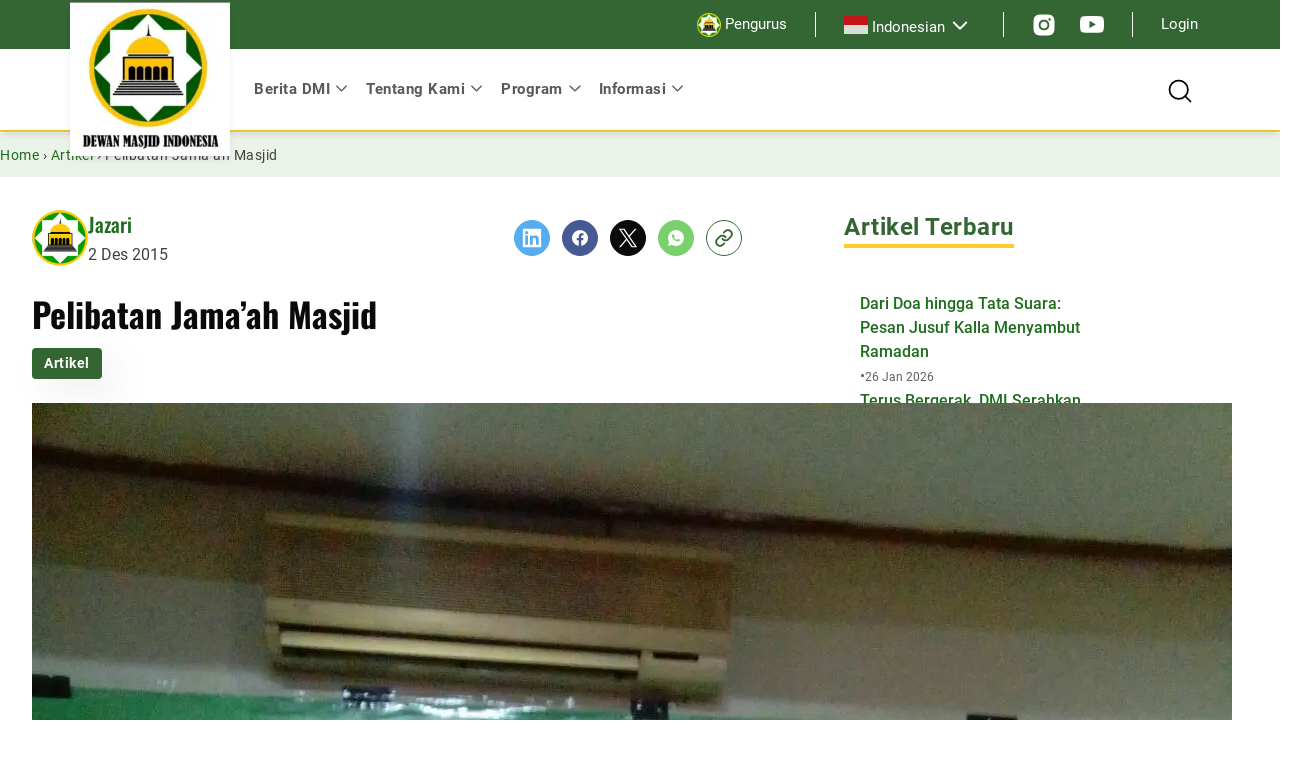

--- FILE ---
content_type: text/html; charset=UTF-8
request_url: https://dmi.or.id/pelibatan-jamaah-masjid/
body_size: 29559
content:
<!DOCTYPE html>
<html lang="id" prefix="og: https://ogp.me/ns#">
<head>
	<meta charset="UTF-8" />
	<meta name="viewport" content="width=device-width, initial-scale=1" />
	<style>img:is([sizes="auto" i], [sizes^="auto," i]) { contain-intrinsic-size: 3000px 1500px }</style>
	
<!-- Optimasi Mesin Pencari oleh Rank Math PRO - https://rankmath.com/ -->
<title>Pelibatan Jama&#039;ah Masjid - DMI</title>
<meta name="description" content="Ketika fungsi masjid hendak diwujudkan sebagaimana mestinya, tidak mungkin kita bisa melaksanakannya sendiri, termasuk oleh pengurusnya saja."/>
<meta name="robots" content="follow, index, max-snippet:-1, max-video-preview:-1, max-image-preview:large"/>
<link rel="alternate" href="https://dmi.or.id/pelibatan-jamaah-masjid/" />
<link rel="canonical" href="https://dmi.or.id/pelibatan-jamaah-masjid/" />
<meta property="og:locale" content="id_ID" />
<meta property="og:type" content="article" />
<meta property="og:title" content="Pelibatan Jama&#039;ah Masjid - DMI" />
<meta property="og:description" content="Ketika fungsi masjid hendak diwujudkan sebagaimana mestinya, tidak mungkin kita bisa melaksanakannya sendiri, termasuk oleh pengurusnya saja." />
<meta property="og:url" content="https://dmi.or.id/pelibatan-jamaah-masjid/" />
<meta property="og:site_name" content="Dewan Masjid Indonesia" />
<meta property="article:section" content="Artikel" />
<meta property="og:image" content="https://dmi.or.id/wp-content/uploads/2015/12/IMG-20151125-WA0034-1.jpg" />
<meta property="og:image:secure_url" content="https://dmi.or.id/wp-content/uploads/2015/12/IMG-20151125-WA0034-1.jpg" />
<meta property="og:image:width" content="1200" />
<meta property="og:image:height" content="1600" />
<meta property="og:image:alt" content="Pelibatan Jama&#8217;ah Masjid" />
<meta property="og:image:type" content="image/jpeg" />
<meta property="article:published_time" content="2015-12-02T17:49:42+07:00" />
<meta name="twitter:card" content="summary_large_image" />
<meta name="twitter:title" content="Pelibatan Jama&#039;ah Masjid - DMI" />
<meta name="twitter:description" content="Ketika fungsi masjid hendak diwujudkan sebagaimana mestinya, tidak mungkin kita bisa melaksanakannya sendiri, termasuk oleh pengurusnya saja." />
<meta name="twitter:image" content="https://dmi.or.id/wp-content/uploads/2015/12/IMG-20151125-WA0034-1.jpg" />
<meta name="twitter:label1" content="Ditulis oleh" />
<meta name="twitter:data1" content="Jazari" />
<meta name="twitter:label2" content="Waktunya membaca" />
<meta name="twitter:data2" content="Kurang dari semenit" />
<script type="application/ld+json" class="rank-math-schema-pro">{"@context":"https://schema.org","@graph":[{"@type":"Place","@id":"https://dmi.or.id/#place","geo":{"@type":"GeoCoordinates","latitude":"-6.201392011445141","longitude":" 106.85616945145024"},"hasMap":"https://www.google.com/maps/search/?api=1&amp;query=-6.201392011445141, 106.85616945145024","address":{"@type":"PostalAddress","streetAddress":"Jl. Matraman Raya No.39, RT.3/RW.3","addressLocality":"Kec. Matraman","addressRegion":"Kota Jakarta Timur","postalCode":"13150","addressCountry":"Daerah Khusus Ibukota Jakarta"}},{"@type":"Organization","@id":"https://dmi.or.id/#organization","name":"Dewan Masjid Indonesia","url":"https://dmi.or.id","address":{"@type":"PostalAddress","streetAddress":"Jl. Matraman Raya No.39, RT.3/RW.3","addressLocality":"Kec. Matraman","addressRegion":"Kota Jakarta Timur","postalCode":"13150","addressCountry":"Daerah Khusus Ibukota Jakarta"},"logo":{"@type":"ImageObject","@id":"https://dmi.or.id/#logo","url":"http://dmi.or.id/wp-content/uploads/2024/01/logo-dmi.jpg","contentUrl":"http://dmi.or.id/wp-content/uploads/2024/01/logo-dmi.jpg","caption":"Dewan Masjid Indonesia","inLanguage":"id","width":"161","height":"160"},"contactPoint":[{"@type":"ContactPoint","telephone":"085890064605","contactType":"customer support"}],"location":{"@id":"https://dmi.or.id/#place"}},{"@type":"WebSite","@id":"https://dmi.or.id/#website","url":"https://dmi.or.id","name":"Dewan Masjid Indonesia","alternateName":"DMI","publisher":{"@id":"https://dmi.or.id/#organization"},"inLanguage":"id"},{"@type":"ImageObject","@id":"https://dmi.or.id/wp-content/uploads/2015/12/IMG-20151125-WA0034-1.jpg","url":"https://dmi.or.id/wp-content/uploads/2015/12/IMG-20151125-WA0034-1.jpg","width":"1200","height":"1600","inLanguage":"id"},{"@type":"WebPage","@id":"https://dmi.or.id/pelibatan-jamaah-masjid/#webpage","url":"https://dmi.or.id/pelibatan-jamaah-masjid/","name":"Pelibatan Jama&#039;ah Masjid - DMI","datePublished":"2015-12-02T17:49:42+07:00","dateModified":"2015-12-02T17:49:42+07:00","isPartOf":{"@id":"https://dmi.or.id/#website"},"primaryImageOfPage":{"@id":"https://dmi.or.id/wp-content/uploads/2015/12/IMG-20151125-WA0034-1.jpg"},"inLanguage":"id"},{"@type":"Person","@id":"https://dmi.or.id/author/jazari_98p0as1b/","name":"Jazari","url":"https://dmi.or.id/author/jazari_98p0as1b/","image":{"@type":"ImageObject","@id":"https://dmi.or.id/wp-content/litespeed/avatar/16ff3e18d2a94c61b7eb7cec9d74eae8.jpg?ver=1769570762","url":"https://dmi.or.id/wp-content/litespeed/avatar/16ff3e18d2a94c61b7eb7cec9d74eae8.jpg?ver=1769570762","caption":"Jazari","inLanguage":"id"},"sameAs":["http://dmi.or.id"],"worksFor":{"@id":"https://dmi.or.id/#organization"}},{"@type":"Article","headline":"Pelibatan Jama&#039;ah Masjid - DMI","datePublished":"2015-12-02T17:49:42+07:00","dateModified":"2015-12-02T17:49:42+07:00","articleSection":"Artikel, Tausiah","author":{"@id":"https://dmi.or.id/author/jazari_98p0as1b/","name":"Jazari"},"publisher":{"@id":"https://dmi.or.id/#organization"},"description":"Ketika fungsi masjid hendak diwujudkan sebagaimana mestinya, tidak mungkin kita bisa melaksanakannya sendiri, termasuk oleh pengurusnya saja.","name":"Pelibatan Jama&#039;ah Masjid - DMI","@id":"https://dmi.or.id/pelibatan-jamaah-masjid/#richSnippet","isPartOf":{"@id":"https://dmi.or.id/pelibatan-jamaah-masjid/#webpage"},"image":{"@id":"https://dmi.or.id/wp-content/uploads/2015/12/IMG-20151125-WA0034-1.jpg"},"inLanguage":"id","mainEntityOfPage":{"@id":"https://dmi.or.id/pelibatan-jamaah-masjid/#webpage"}}]}</script>
<!-- /Plugin WordPress Rank Math SEO -->

<title>Pelibatan Jama&#039;ah Masjid - DMI</title>
<link rel="alternate" type="application/rss+xml" title="DMI &raquo; Feed" href="https://dmi.or.id/feed/" />
<script>
window._wpemojiSettings = {"baseUrl":"https:\/\/s.w.org\/images\/core\/emoji\/15.0.3\/72x72\/","ext":".png","svgUrl":"https:\/\/s.w.org\/images\/core\/emoji\/15.0.3\/svg\/","svgExt":".svg","source":{"concatemoji":"https:\/\/dmi.or.id\/wp-includes\/js\/wp-emoji-release.min.js?ver=6.7.1"}};
/*! This file is auto-generated */
!function(i,n){var o,s,e;function c(e){try{var t={supportTests:e,timestamp:(new Date).valueOf()};sessionStorage.setItem(o,JSON.stringify(t))}catch(e){}}function p(e,t,n){e.clearRect(0,0,e.canvas.width,e.canvas.height),e.fillText(t,0,0);var t=new Uint32Array(e.getImageData(0,0,e.canvas.width,e.canvas.height).data),r=(e.clearRect(0,0,e.canvas.width,e.canvas.height),e.fillText(n,0,0),new Uint32Array(e.getImageData(0,0,e.canvas.width,e.canvas.height).data));return t.every(function(e,t){return e===r[t]})}function u(e,t,n){switch(t){case"flag":return n(e,"\ud83c\udff3\ufe0f\u200d\u26a7\ufe0f","\ud83c\udff3\ufe0f\u200b\u26a7\ufe0f")?!1:!n(e,"\ud83c\uddfa\ud83c\uddf3","\ud83c\uddfa\u200b\ud83c\uddf3")&&!n(e,"\ud83c\udff4\udb40\udc67\udb40\udc62\udb40\udc65\udb40\udc6e\udb40\udc67\udb40\udc7f","\ud83c\udff4\u200b\udb40\udc67\u200b\udb40\udc62\u200b\udb40\udc65\u200b\udb40\udc6e\u200b\udb40\udc67\u200b\udb40\udc7f");case"emoji":return!n(e,"\ud83d\udc26\u200d\u2b1b","\ud83d\udc26\u200b\u2b1b")}return!1}function f(e,t,n){var r="undefined"!=typeof WorkerGlobalScope&&self instanceof WorkerGlobalScope?new OffscreenCanvas(300,150):i.createElement("canvas"),a=r.getContext("2d",{willReadFrequently:!0}),o=(a.textBaseline="top",a.font="600 32px Arial",{});return e.forEach(function(e){o[e]=t(a,e,n)}),o}function t(e){var t=i.createElement("script");t.src=e,t.defer=!0,i.head.appendChild(t)}"undefined"!=typeof Promise&&(o="wpEmojiSettingsSupports",s=["flag","emoji"],n.supports={everything:!0,everythingExceptFlag:!0},e=new Promise(function(e){i.addEventListener("DOMContentLoaded",e,{once:!0})}),new Promise(function(t){var n=function(){try{var e=JSON.parse(sessionStorage.getItem(o));if("object"==typeof e&&"number"==typeof e.timestamp&&(new Date).valueOf()<e.timestamp+604800&&"object"==typeof e.supportTests)return e.supportTests}catch(e){}return null}();if(!n){if("undefined"!=typeof Worker&&"undefined"!=typeof OffscreenCanvas&&"undefined"!=typeof URL&&URL.createObjectURL&&"undefined"!=typeof Blob)try{var e="postMessage("+f.toString()+"("+[JSON.stringify(s),u.toString(),p.toString()].join(",")+"));",r=new Blob([e],{type:"text/javascript"}),a=new Worker(URL.createObjectURL(r),{name:"wpTestEmojiSupports"});return void(a.onmessage=function(e){c(n=e.data),a.terminate(),t(n)})}catch(e){}c(n=f(s,u,p))}t(n)}).then(function(e){for(var t in e)n.supports[t]=e[t],n.supports.everything=n.supports.everything&&n.supports[t],"flag"!==t&&(n.supports.everythingExceptFlag=n.supports.everythingExceptFlag&&n.supports[t]);n.supports.everythingExceptFlag=n.supports.everythingExceptFlag&&!n.supports.flag,n.DOMReady=!1,n.readyCallback=function(){n.DOMReady=!0}}).then(function(){return e}).then(function(){var e;n.supports.everything||(n.readyCallback(),(e=n.source||{}).concatemoji?t(e.concatemoji):e.wpemoji&&e.twemoji&&(t(e.twemoji),t(e.wpemoji)))}))}((window,document),window._wpemojiSettings);
</script>
<style id='wp-block-group-inline-css'>
.wp-block-group{box-sizing:border-box}:where(.wp-block-group.wp-block-group-is-layout-constrained){position:relative}
</style>
<style id='wp-block-avatar-inline-css'>
.wp-block-avatar{line-height:0}.wp-block-avatar,.wp-block-avatar img{box-sizing:border-box}.wp-block-avatar.aligncenter{text-align:center}
</style>
<style id='wp-block-post-author-name-inline-css'>
.wp-block-post-author-name{box-sizing:border-box}
</style>
<style id='wp-block-post-date-inline-css'>
.wp-block-post-date{box-sizing:border-box}
</style>
<style id='wp-block-columns-inline-css'>
.wp-block-columns{align-items:normal!important;box-sizing:border-box;display:flex;flex-wrap:wrap!important}@media (min-width:782px){.wp-block-columns{flex-wrap:nowrap!important}}.wp-block-columns.are-vertically-aligned-top{align-items:flex-start}.wp-block-columns.are-vertically-aligned-center{align-items:center}.wp-block-columns.are-vertically-aligned-bottom{align-items:flex-end}@media (max-width:781px){.wp-block-columns:not(.is-not-stacked-on-mobile)>.wp-block-column{flex-basis:100%!important}}@media (min-width:782px){.wp-block-columns:not(.is-not-stacked-on-mobile)>.wp-block-column{flex-basis:0;flex-grow:1}.wp-block-columns:not(.is-not-stacked-on-mobile)>.wp-block-column[style*=flex-basis]{flex-grow:0}}.wp-block-columns.is-not-stacked-on-mobile{flex-wrap:nowrap!important}.wp-block-columns.is-not-stacked-on-mobile>.wp-block-column{flex-basis:0;flex-grow:1}.wp-block-columns.is-not-stacked-on-mobile>.wp-block-column[style*=flex-basis]{flex-grow:0}:where(.wp-block-columns){margin-bottom:1.75em}:where(.wp-block-columns.has-background){padding:1.25em 2.375em}.wp-block-column{flex-grow:1;min-width:0;overflow-wrap:break-word;word-break:break-word}.wp-block-column.is-vertically-aligned-top{align-self:flex-start}.wp-block-column.is-vertically-aligned-center{align-self:center}.wp-block-column.is-vertically-aligned-bottom{align-self:flex-end}.wp-block-column.is-vertically-aligned-stretch{align-self:stretch}.wp-block-column.is-vertically-aligned-bottom,.wp-block-column.is-vertically-aligned-center,.wp-block-column.is-vertically-aligned-top{width:100%}
</style>
<style id='wp-block-post-title-inline-css'>
.wp-block-post-title{box-sizing:border-box;word-break:break-word}.wp-block-post-title :where(a){display:inline-block;font-family:inherit;font-size:inherit;font-style:inherit;font-weight:inherit;letter-spacing:inherit;line-height:inherit;text-decoration:inherit}
</style>
<style id='wp-block-post-featured-image-inline-css'>
.wp-block-post-featured-image{margin-left:0;margin-right:0}.wp-block-post-featured-image a{display:block;height:100%}.wp-block-post-featured-image :where(img){box-sizing:border-box;height:auto;max-width:100%;vertical-align:bottom;width:100%}.wp-block-post-featured-image.alignfull img,.wp-block-post-featured-image.alignwide img{width:100%}.wp-block-post-featured-image .wp-block-post-featured-image__overlay.has-background-dim{background-color:#000;inset:0;position:absolute}.wp-block-post-featured-image{position:relative}.wp-block-post-featured-image .wp-block-post-featured-image__overlay.has-background-gradient{background-color:initial}.wp-block-post-featured-image .wp-block-post-featured-image__overlay.has-background-dim-0{opacity:0}.wp-block-post-featured-image .wp-block-post-featured-image__overlay.has-background-dim-10{opacity:.1}.wp-block-post-featured-image .wp-block-post-featured-image__overlay.has-background-dim-20{opacity:.2}.wp-block-post-featured-image .wp-block-post-featured-image__overlay.has-background-dim-30{opacity:.3}.wp-block-post-featured-image .wp-block-post-featured-image__overlay.has-background-dim-40{opacity:.4}.wp-block-post-featured-image .wp-block-post-featured-image__overlay.has-background-dim-50{opacity:.5}.wp-block-post-featured-image .wp-block-post-featured-image__overlay.has-background-dim-60{opacity:.6}.wp-block-post-featured-image .wp-block-post-featured-image__overlay.has-background-dim-70{opacity:.7}.wp-block-post-featured-image .wp-block-post-featured-image__overlay.has-background-dim-80{opacity:.8}.wp-block-post-featured-image .wp-block-post-featured-image__overlay.has-background-dim-90{opacity:.9}.wp-block-post-featured-image .wp-block-post-featured-image__overlay.has-background-dim-100{opacity:1}.wp-block-post-featured-image:where(.alignleft,.alignright){width:100%}
</style>
<style id='wp-block-post-content-inline-css'>
.wp-block-post-content{display:flow-root}
</style>
<style id='wp-block-paragraph-inline-css'>
.is-small-text{font-size:.875em}.is-regular-text{font-size:1em}.is-large-text{font-size:2.25em}.is-larger-text{font-size:3em}.has-drop-cap:not(:focus):first-letter{float:left;font-size:8.4em;font-style:normal;font-weight:100;line-height:.68;margin:.05em .1em 0 0;text-transform:uppercase}body.rtl .has-drop-cap:not(:focus):first-letter{float:none;margin-left:.1em}p.has-drop-cap.has-background{overflow:hidden}:root :where(p.has-background){padding:1.25em 2.375em}:where(p.has-text-color:not(.has-link-color)) a{color:inherit}p.has-text-align-left[style*="writing-mode:vertical-lr"],p.has-text-align-right[style*="writing-mode:vertical-rl"]{rotate:180deg}
</style>
<style id='wp-block-post-terms-inline-css'>
.wp-block-post-terms{box-sizing:border-box}.wp-block-post-terms .wp-block-post-terms__separator{white-space:pre-wrap}
.wp-block-post-terms.is-style-cloud a {
				display: inline-block;
				border: 1px solid currentColor;
				padding: .5rem 1rem;
				margin: 0 0.375rem;
			}
			.wp-block-post-terms.is-style-cloud a:first-child {
				margin-left: 0;
			}.wp-block-post-terms.is-style-cloud a:lst-child {
				margin-right: 0;
			}
			.wp-block-post-terms.is-style-cloud .wp-block-post-terms__separator {
				display: none;
			}
</style>
<style id='wp-block-heading-inline-css'>
h1.has-background,h2.has-background,h3.has-background,h4.has-background,h5.has-background,h6.has-background{padding:1.25em 2.375em}h1.has-text-align-left[style*=writing-mode]:where([style*=vertical-lr]),h1.has-text-align-right[style*=writing-mode]:where([style*=vertical-rl]),h2.has-text-align-left[style*=writing-mode]:where([style*=vertical-lr]),h2.has-text-align-right[style*=writing-mode]:where([style*=vertical-rl]),h3.has-text-align-left[style*=writing-mode]:where([style*=vertical-lr]),h3.has-text-align-right[style*=writing-mode]:where([style*=vertical-rl]),h4.has-text-align-left[style*=writing-mode]:where([style*=vertical-lr]),h4.has-text-align-right[style*=writing-mode]:where([style*=vertical-rl]),h5.has-text-align-left[style*=writing-mode]:where([style*=vertical-lr]),h5.has-text-align-right[style*=writing-mode]:where([style*=vertical-rl]),h6.has-text-align-left[style*=writing-mode]:where([style*=vertical-lr]),h6.has-text-align-right[style*=writing-mode]:where([style*=vertical-rl]){rotate:180deg}
</style>
<style id='wp-block-post-template-inline-css'>
.wp-block-post-template{list-style:none;margin-bottom:0;margin-top:0;max-width:100%;padding:0}.wp-block-post-template.is-flex-container{display:flex;flex-direction:row;flex-wrap:wrap;gap:1.25em}.wp-block-post-template.is-flex-container>li{margin:0;width:100%}@media (min-width:600px){.wp-block-post-template.is-flex-container.is-flex-container.columns-2>li{width:calc(50% - .625em)}.wp-block-post-template.is-flex-container.is-flex-container.columns-3>li{width:calc(33.33333% - .83333em)}.wp-block-post-template.is-flex-container.is-flex-container.columns-4>li{width:calc(25% - .9375em)}.wp-block-post-template.is-flex-container.is-flex-container.columns-5>li{width:calc(20% - 1em)}.wp-block-post-template.is-flex-container.is-flex-container.columns-6>li{width:calc(16.66667% - 1.04167em)}}@media (max-width:600px){.wp-block-post-template-is-layout-grid.wp-block-post-template-is-layout-grid.wp-block-post-template-is-layout-grid.wp-block-post-template-is-layout-grid{grid-template-columns:1fr}}.wp-block-post-template-is-layout-constrained>li>.alignright,.wp-block-post-template-is-layout-flow>li>.alignright{float:right;margin-inline-end:0;margin-inline-start:2em}.wp-block-post-template-is-layout-constrained>li>.alignleft,.wp-block-post-template-is-layout-flow>li>.alignleft{float:left;margin-inline-end:2em;margin-inline-start:0}.wp-block-post-template-is-layout-constrained>li>.aligncenter,.wp-block-post-template-is-layout-flow>li>.aligncenter{margin-inline-end:auto;margin-inline-start:auto}
</style>
<style id='wp-emoji-styles-inline-css'>

	img.wp-smiley, img.emoji {
		display: inline !important;
		border: none !important;
		box-shadow: none !important;
		height: 1em !important;
		width: 1em !important;
		margin: 0 0.07em !important;
		vertical-align: -0.1em !important;
		background: none !important;
		padding: 0 !important;
	}
</style>
<style id='wp-block-library-inline-css'>
:root{--wp-admin-theme-color:#007cba;--wp-admin-theme-color--rgb:0,124,186;--wp-admin-theme-color-darker-10:#006ba1;--wp-admin-theme-color-darker-10--rgb:0,107,161;--wp-admin-theme-color-darker-20:#005a87;--wp-admin-theme-color-darker-20--rgb:0,90,135;--wp-admin-border-width-focus:2px;--wp-block-synced-color:#7a00df;--wp-block-synced-color--rgb:122,0,223;--wp-bound-block-color:var(--wp-block-synced-color)}@media (min-resolution:192dpi){:root{--wp-admin-border-width-focus:1.5px}}.wp-element-button{cursor:pointer}:root{--wp--preset--font-size--normal:16px;--wp--preset--font-size--huge:42px}:root .has-very-light-gray-background-color{background-color:#eee}:root .has-very-dark-gray-background-color{background-color:#313131}:root .has-very-light-gray-color{color:#eee}:root .has-very-dark-gray-color{color:#313131}:root .has-vivid-green-cyan-to-vivid-cyan-blue-gradient-background{background:linear-gradient(135deg,#00d084,#0693e3)}:root .has-purple-crush-gradient-background{background:linear-gradient(135deg,#34e2e4,#4721fb 50%,#ab1dfe)}:root .has-hazy-dawn-gradient-background{background:linear-gradient(135deg,#faaca8,#dad0ec)}:root .has-subdued-olive-gradient-background{background:linear-gradient(135deg,#fafae1,#67a671)}:root .has-atomic-cream-gradient-background{background:linear-gradient(135deg,#fdd79a,#004a59)}:root .has-nightshade-gradient-background{background:linear-gradient(135deg,#330968,#31cdcf)}:root .has-midnight-gradient-background{background:linear-gradient(135deg,#020381,#2874fc)}.has-regular-font-size{font-size:1em}.has-larger-font-size{font-size:2.625em}.has-normal-font-size{font-size:var(--wp--preset--font-size--normal)}.has-huge-font-size{font-size:var(--wp--preset--font-size--huge)}.has-text-align-center{text-align:center}.has-text-align-left{text-align:left}.has-text-align-right{text-align:right}#end-resizable-editor-section{display:none}.aligncenter{clear:both}.items-justified-left{justify-content:flex-start}.items-justified-center{justify-content:center}.items-justified-right{justify-content:flex-end}.items-justified-space-between{justify-content:space-between}.screen-reader-text{border:0;clip:rect(1px,1px,1px,1px);clip-path:inset(50%);height:1px;margin:-1px;overflow:hidden;padding:0;position:absolute;width:1px;word-wrap:normal!important}.screen-reader-text:focus{background-color:#ddd;clip:auto!important;clip-path:none;color:#444;display:block;font-size:1em;height:auto;left:5px;line-height:normal;padding:15px 23px 14px;text-decoration:none;top:5px;width:auto;z-index:100000}html :where(.has-border-color){border-style:solid}html :where([style*=border-top-color]){border-top-style:solid}html :where([style*=border-right-color]){border-right-style:solid}html :where([style*=border-bottom-color]){border-bottom-style:solid}html :where([style*=border-left-color]){border-left-style:solid}html :where([style*=border-width]){border-style:solid}html :where([style*=border-top-width]){border-top-style:solid}html :where([style*=border-right-width]){border-right-style:solid}html :where([style*=border-bottom-width]){border-bottom-style:solid}html :where([style*=border-left-width]){border-left-style:solid}html :where(img[class*=wp-image-]){height:auto;max-width:100%}:where(figure){margin:0 0 1em}html :where(.is-position-sticky){--wp-admin--admin-bar--position-offset:var(--wp-admin--admin-bar--height,0px)}@media screen and (max-width:600px){html :where(.is-position-sticky){--wp-admin--admin-bar--position-offset:0px}}
</style>
<link rel='stylesheet' id='tonjoo-blocks-css' href='https://dmi.or.id/wp-content/plugins/tonjoo-blocks/build/blocks.css?ver=1.0.0' media='all' />
<style id='global-styles-inline-css'>
:root{--wp--preset--aspect-ratio--square: 1;--wp--preset--aspect-ratio--4-3: 4/3;--wp--preset--aspect-ratio--3-4: 3/4;--wp--preset--aspect-ratio--3-2: 3/2;--wp--preset--aspect-ratio--2-3: 2/3;--wp--preset--aspect-ratio--16-9: 16/9;--wp--preset--aspect-ratio--9-16: 9/16;--wp--preset--color--black: #000000;--wp--preset--color--cyan-bluish-gray: #abb8c3;--wp--preset--color--white: #ffffff;--wp--preset--color--pale-pink: #f78da7;--wp--preset--color--vivid-red: #cf2e2e;--wp--preset--color--luminous-vivid-orange: #ff6900;--wp--preset--color--luminous-vivid-amber: #fcb900;--wp--preset--color--light-green-cyan: #7bdcb5;--wp--preset--color--vivid-green-cyan: #00d084;--wp--preset--color--pale-cyan-blue: #8ed1fc;--wp--preset--color--vivid-cyan-blue: #0693e3;--wp--preset--color--vivid-purple: #9b51e0;--wp--preset--color--primary: #363;--wp--preset--color--secondary: #FDCB2C;--wp--preset--color--text-body: #616161;--wp--preset--color--title: #0A0A0A;--wp--preset--color--background: #EBF3E8;--wp--preset--gradient--vivid-cyan-blue-to-vivid-purple: linear-gradient(135deg,rgba(6,147,227,1) 0%,rgb(155,81,224) 100%);--wp--preset--gradient--light-green-cyan-to-vivid-green-cyan: linear-gradient(135deg,rgb(122,220,180) 0%,rgb(0,208,130) 100%);--wp--preset--gradient--luminous-vivid-amber-to-luminous-vivid-orange: linear-gradient(135deg,rgba(252,185,0,1) 0%,rgba(255,105,0,1) 100%);--wp--preset--gradient--luminous-vivid-orange-to-vivid-red: linear-gradient(135deg,rgba(255,105,0,1) 0%,rgb(207,46,46) 100%);--wp--preset--gradient--very-light-gray-to-cyan-bluish-gray: linear-gradient(135deg,rgb(238,238,238) 0%,rgb(169,184,195) 100%);--wp--preset--gradient--cool-to-warm-spectrum: linear-gradient(135deg,rgb(74,234,220) 0%,rgb(151,120,209) 20%,rgb(207,42,186) 40%,rgb(238,44,130) 60%,rgb(251,105,98) 80%,rgb(254,248,76) 100%);--wp--preset--gradient--blush-light-purple: linear-gradient(135deg,rgb(255,206,236) 0%,rgb(152,150,240) 100%);--wp--preset--gradient--blush-bordeaux: linear-gradient(135deg,rgb(254,205,165) 0%,rgb(254,45,45) 50%,rgb(107,0,62) 100%);--wp--preset--gradient--luminous-dusk: linear-gradient(135deg,rgb(255,203,112) 0%,rgb(199,81,192) 50%,rgb(65,88,208) 100%);--wp--preset--gradient--pale-ocean: linear-gradient(135deg,rgb(255,245,203) 0%,rgb(182,227,212) 50%,rgb(51,167,181) 100%);--wp--preset--gradient--electric-grass: linear-gradient(135deg,rgb(202,248,128) 0%,rgb(113,206,126) 100%);--wp--preset--gradient--midnight: linear-gradient(135deg,rgb(2,3,129) 0%,rgb(40,116,252) 100%);--wp--preset--font-size--small: clamp(0.875rem, 0.875rem + ((1vw - 0.2rem) * 0.732), 1.25rem);--wp--preset--font-size--medium: clamp(1.011rem, 1.011rem + ((1vw - 0.2rem) * 1.052), 1.55rem);--wp--preset--font-size--large: clamp(1.119rem, 1.119rem + ((1vw - 0.2rem) * 1.231), 1.75rem);--wp--preset--font-size--x-large: clamp(1.25rem, 1.25rem + ((1vw - 0.2rem) * 1.463), 2rem);--wp--preset--font-size--body: clamp(0.875rem, 0.875rem + ((1vw - 0.2rem) * 0.244), 1rem);--wp--preset--font-size--section-title: clamp(1.314rem, 1.314rem + ((1vw - 0.2rem) * 1.582), 2.125rem);--wp--preset--font-size--section-top-title: clamp(1.25rem, 1.25rem + ((1vw - 0.2rem) * 0.488), 1.5rem);--wp--preset--font-size--sidebar-title: clamp(0.984rem, 0.984rem + ((1vw - 0.2rem) * 1.007), 1.5rem);--wp--preset--font-size--card-title-lg: clamp(1.25rem, 1.25rem + ((1vw - 0.2rem) * 1.22), 1.875rem);--wp--preset--font-size--card-title: clamp(1rem, 1rem + ((1vw - 0.2rem) * 0.488), 1.25rem);--wp--preset--font-size--footer-title: clamp(0.875rem, 0.875rem + ((1vw - 0.2rem) * 0.732), 1.25rem);--wp--preset--font-size--card-info: clamp(0.75rem, 0.75rem + ((1vw - 0.2rem) * 0.244), 0.875rem);--wp--preset--font-size--card-info-sm: 0.75rem;--wp--preset--font-size--x-small: 0.875rem;--wp--preset--font-size--base: clamp(0.875rem, 0.875rem + ((1vw - 0.2rem) * 0.244), 1rem);--wp--preset--font-size--xx-large: clamp(1.502rem, 1.502rem + ((1vw - 0.2rem) * 1.947), 2.5rem);--wp--preset--font-family--roboto: Roboto, sans-serif;--wp--preset--font-family--oswald: Oswald, sans-serif;--wp--preset--spacing--20: 0.44rem;--wp--preset--spacing--30: 0.67rem;--wp--preset--spacing--40: 1rem;--wp--preset--spacing--50: 1.5rem;--wp--preset--spacing--60: 2.25rem;--wp--preset--spacing--70: 3.38rem;--wp--preset--spacing--80: 5.06rem;--wp--preset--shadow--natural: 6px 6px 9px rgba(0, 0, 0, 0.2);--wp--preset--shadow--deep: 12px 12px 50px rgba(0, 0, 0, 0.4);--wp--preset--shadow--sharp: 6px 6px 0px rgba(0, 0, 0, 0.2);--wp--preset--shadow--outlined: 6px 6px 0px -3px rgba(255, 255, 255, 1), 6px 6px rgba(0, 0, 0, 1);--wp--preset--shadow--crisp: 6px 6px 0px rgba(0, 0, 0, 1);}:root { --wp--style--global--content-size: 773px;--wp--style--global--wide-size: 1140px; }:where(body) { margin: 0; }.wp-site-blocks { padding-top: var(--wp--style--root--padding-top); padding-bottom: var(--wp--style--root--padding-bottom); }.has-global-padding { padding-right: var(--wp--style--root--padding-right); padding-left: var(--wp--style--root--padding-left); }.has-global-padding > .alignfull { margin-right: calc(var(--wp--style--root--padding-right) * -1); margin-left: calc(var(--wp--style--root--padding-left) * -1); }.has-global-padding :where(:not(.alignfull.is-layout-flow) > .has-global-padding:not(.wp-block-block, .alignfull)) { padding-right: 0; padding-left: 0; }.has-global-padding :where(:not(.alignfull.is-layout-flow) > .has-global-padding:not(.wp-block-block, .alignfull)) > .alignfull { margin-left: 0; margin-right: 0; }.wp-site-blocks > .alignleft { float: left; margin-right: 2em; }.wp-site-blocks > .alignright { float: right; margin-left: 2em; }.wp-site-blocks > .aligncenter { justify-content: center; margin-left: auto; margin-right: auto; }:where(.wp-site-blocks) > * { margin-block-start: 24px; margin-block-end: 0; }:where(.wp-site-blocks) > :first-child { margin-block-start: 0; }:where(.wp-site-blocks) > :last-child { margin-block-end: 0; }:root { --wp--style--block-gap: 24px; }:root :where(.is-layout-flow) > :first-child{margin-block-start: 0;}:root :where(.is-layout-flow) > :last-child{margin-block-end: 0;}:root :where(.is-layout-flow) > *{margin-block-start: 24px;margin-block-end: 0;}:root :where(.is-layout-constrained) > :first-child{margin-block-start: 0;}:root :where(.is-layout-constrained) > :last-child{margin-block-end: 0;}:root :where(.is-layout-constrained) > *{margin-block-start: 24px;margin-block-end: 0;}:root :where(.is-layout-flex){gap: 24px;}:root :where(.is-layout-grid){gap: 24px;}.is-layout-flow > .alignleft{float: left;margin-inline-start: 0;margin-inline-end: 2em;}.is-layout-flow > .alignright{float: right;margin-inline-start: 2em;margin-inline-end: 0;}.is-layout-flow > .aligncenter{margin-left: auto !important;margin-right: auto !important;}.is-layout-constrained > .alignleft{float: left;margin-inline-start: 0;margin-inline-end: 2em;}.is-layout-constrained > .alignright{float: right;margin-inline-start: 2em;margin-inline-end: 0;}.is-layout-constrained > .aligncenter{margin-left: auto !important;margin-right: auto !important;}.is-layout-constrained > :where(:not(.alignleft):not(.alignright):not(.alignfull)){max-width: var(--wp--style--global--content-size);margin-left: auto !important;margin-right: auto !important;}.is-layout-constrained > .alignwide{max-width: var(--wp--style--global--wide-size);}body .is-layout-flex{display: flex;}.is-layout-flex{flex-wrap: wrap;align-items: center;}.is-layout-flex > :is(*, div){margin: 0;}body .is-layout-grid{display: grid;}.is-layout-grid > :is(*, div){margin: 0;}body{background-color: var(--wp--preset--color--base);color: var(--wp--preset--color--text-body);--wp--style--root--padding-top: 0px;--wp--style--root--padding-right: var(--wp--preset--spacing--40);--wp--style--root--padding-bottom: 0px;--wp--style--root--padding-left: var(--wp--preset--spacing--40);}a:where(:not(.wp-element-button)){color: var(--wp--preset--color--secondary);text-decoration: underline;}h1, h2, h3, h4, h5, h6{color: var(--wp--preset--color--text-body);}:root :where(.wp-element-button, .wp-block-button__link){background-color: #32373c;border-width: 0;color: #fff;font-family: inherit;font-size: inherit;line-height: inherit;padding: calc(0.667em + 2px) calc(1.333em + 2px);text-decoration: none;}.has-black-color{color: var(--wp--preset--color--black) !important;}.has-cyan-bluish-gray-color{color: var(--wp--preset--color--cyan-bluish-gray) !important;}.has-white-color{color: var(--wp--preset--color--white) !important;}.has-pale-pink-color{color: var(--wp--preset--color--pale-pink) !important;}.has-vivid-red-color{color: var(--wp--preset--color--vivid-red) !important;}.has-luminous-vivid-orange-color{color: var(--wp--preset--color--luminous-vivid-orange) !important;}.has-luminous-vivid-amber-color{color: var(--wp--preset--color--luminous-vivid-amber) !important;}.has-light-green-cyan-color{color: var(--wp--preset--color--light-green-cyan) !important;}.has-vivid-green-cyan-color{color: var(--wp--preset--color--vivid-green-cyan) !important;}.has-pale-cyan-blue-color{color: var(--wp--preset--color--pale-cyan-blue) !important;}.has-vivid-cyan-blue-color{color: var(--wp--preset--color--vivid-cyan-blue) !important;}.has-vivid-purple-color{color: var(--wp--preset--color--vivid-purple) !important;}.has-primary-color{color: var(--wp--preset--color--primary) !important;}.has-secondary-color{color: var(--wp--preset--color--secondary) !important;}.has-text-body-color{color: var(--wp--preset--color--text-body) !important;}.has-title-color{color: var(--wp--preset--color--title) !important;}.has-background-color{color: var(--wp--preset--color--background) !important;}.has-black-background-color{background-color: var(--wp--preset--color--black) !important;}.has-cyan-bluish-gray-background-color{background-color: var(--wp--preset--color--cyan-bluish-gray) !important;}.has-white-background-color{background-color: var(--wp--preset--color--white) !important;}.has-pale-pink-background-color{background-color: var(--wp--preset--color--pale-pink) !important;}.has-vivid-red-background-color{background-color: var(--wp--preset--color--vivid-red) !important;}.has-luminous-vivid-orange-background-color{background-color: var(--wp--preset--color--luminous-vivid-orange) !important;}.has-luminous-vivid-amber-background-color{background-color: var(--wp--preset--color--luminous-vivid-amber) !important;}.has-light-green-cyan-background-color{background-color: var(--wp--preset--color--light-green-cyan) !important;}.has-vivid-green-cyan-background-color{background-color: var(--wp--preset--color--vivid-green-cyan) !important;}.has-pale-cyan-blue-background-color{background-color: var(--wp--preset--color--pale-cyan-blue) !important;}.has-vivid-cyan-blue-background-color{background-color: var(--wp--preset--color--vivid-cyan-blue) !important;}.has-vivid-purple-background-color{background-color: var(--wp--preset--color--vivid-purple) !important;}.has-primary-background-color{background-color: var(--wp--preset--color--primary) !important;}.has-secondary-background-color{background-color: var(--wp--preset--color--secondary) !important;}.has-text-body-background-color{background-color: var(--wp--preset--color--text-body) !important;}.has-title-background-color{background-color: var(--wp--preset--color--title) !important;}.has-background-background-color{background-color: var(--wp--preset--color--background) !important;}.has-black-border-color{border-color: var(--wp--preset--color--black) !important;}.has-cyan-bluish-gray-border-color{border-color: var(--wp--preset--color--cyan-bluish-gray) !important;}.has-white-border-color{border-color: var(--wp--preset--color--white) !important;}.has-pale-pink-border-color{border-color: var(--wp--preset--color--pale-pink) !important;}.has-vivid-red-border-color{border-color: var(--wp--preset--color--vivid-red) !important;}.has-luminous-vivid-orange-border-color{border-color: var(--wp--preset--color--luminous-vivid-orange) !important;}.has-luminous-vivid-amber-border-color{border-color: var(--wp--preset--color--luminous-vivid-amber) !important;}.has-light-green-cyan-border-color{border-color: var(--wp--preset--color--light-green-cyan) !important;}.has-vivid-green-cyan-border-color{border-color: var(--wp--preset--color--vivid-green-cyan) !important;}.has-pale-cyan-blue-border-color{border-color: var(--wp--preset--color--pale-cyan-blue) !important;}.has-vivid-cyan-blue-border-color{border-color: var(--wp--preset--color--vivid-cyan-blue) !important;}.has-vivid-purple-border-color{border-color: var(--wp--preset--color--vivid-purple) !important;}.has-primary-border-color{border-color: var(--wp--preset--color--primary) !important;}.has-secondary-border-color{border-color: var(--wp--preset--color--secondary) !important;}.has-text-body-border-color{border-color: var(--wp--preset--color--text-body) !important;}.has-title-border-color{border-color: var(--wp--preset--color--title) !important;}.has-background-border-color{border-color: var(--wp--preset--color--background) !important;}.has-vivid-cyan-blue-to-vivid-purple-gradient-background{background: var(--wp--preset--gradient--vivid-cyan-blue-to-vivid-purple) !important;}.has-light-green-cyan-to-vivid-green-cyan-gradient-background{background: var(--wp--preset--gradient--light-green-cyan-to-vivid-green-cyan) !important;}.has-luminous-vivid-amber-to-luminous-vivid-orange-gradient-background{background: var(--wp--preset--gradient--luminous-vivid-amber-to-luminous-vivid-orange) !important;}.has-luminous-vivid-orange-to-vivid-red-gradient-background{background: var(--wp--preset--gradient--luminous-vivid-orange-to-vivid-red) !important;}.has-very-light-gray-to-cyan-bluish-gray-gradient-background{background: var(--wp--preset--gradient--very-light-gray-to-cyan-bluish-gray) !important;}.has-cool-to-warm-spectrum-gradient-background{background: var(--wp--preset--gradient--cool-to-warm-spectrum) !important;}.has-blush-light-purple-gradient-background{background: var(--wp--preset--gradient--blush-light-purple) !important;}.has-blush-bordeaux-gradient-background{background: var(--wp--preset--gradient--blush-bordeaux) !important;}.has-luminous-dusk-gradient-background{background: var(--wp--preset--gradient--luminous-dusk) !important;}.has-pale-ocean-gradient-background{background: var(--wp--preset--gradient--pale-ocean) !important;}.has-electric-grass-gradient-background{background: var(--wp--preset--gradient--electric-grass) !important;}.has-midnight-gradient-background{background: var(--wp--preset--gradient--midnight) !important;}.has-small-font-size{font-size: var(--wp--preset--font-size--small) !important;}.has-medium-font-size{font-size: var(--wp--preset--font-size--medium) !important;}.has-large-font-size{font-size: var(--wp--preset--font-size--large) !important;}.has-x-large-font-size{font-size: var(--wp--preset--font-size--x-large) !important;}.has-body-font-size{font-size: var(--wp--preset--font-size--body) !important;}.has-section-title-font-size{font-size: var(--wp--preset--font-size--section-title) !important;}.has-section-top-title-font-size{font-size: var(--wp--preset--font-size--section-top-title) !important;}.has-sidebar-title-font-size{font-size: var(--wp--preset--font-size--sidebar-title) !important;}.has-card-title-lg-font-size{font-size: var(--wp--preset--font-size--card-title-lg) !important;}.has-card-title-font-size{font-size: var(--wp--preset--font-size--card-title) !important;}.has-footer-title-font-size{font-size: var(--wp--preset--font-size--footer-title) !important;}.has-card-info-font-size{font-size: var(--wp--preset--font-size--card-info) !important;}.has-card-info-sm-font-size{font-size: var(--wp--preset--font-size--card-info-sm) !important;}.has-x-small-font-size{font-size: var(--wp--preset--font-size--x-small) !important;}.has-base-font-size{font-size: var(--wp--preset--font-size--base) !important;}.has-xx-large-font-size{font-size: var(--wp--preset--font-size--xx-large) !important;}.has-roboto-font-family{font-family: var(--wp--preset--font-family--roboto) !important;}.has-oswald-font-family{font-family: var(--wp--preset--font-family--oswald) !important;}/* https://dmi.or.id/memperingati-isra-miraj-nabi-muhammad-1445-h/ */
body.single-post.postid-23471 .wp-block-avatar ~ .wp-block-group > .wp-block-post-date{ display: none; }

.social-icon .social-icon__item:not(:last-child) {
    margin-right: unset !important;
    margin-left: 12px;
}

/* Search Header */
header.site-header .nav-action .btn:not(.btn-search){
display: none;
}

header.site-header-sm .button-action .btn-link{ display: none; }

.fg-default.fg-gutter-20 {
  padding: 0px;
}
</style>
<style id='core-block-supports-inline-css'>
.wp-container-core-group-is-layout-1 > .alignfull{margin-right:calc(0px * -1);margin-left:calc(0px * -1);}.wp-elements-af0c0c2f5e87390696a24130fce0e4d1 a:where(:not(.wp-element-button)){color:var(--wp--preset--color--title);}.wp-container-core-group-is-layout-2{gap:0;flex-direction:column;align-items:flex-start;}.wp-container-core-group-is-layout-3{flex-wrap:nowrap;gap:var(--wp--preset--spacing--40);}.wp-container-core-columns-is-layout-1{flex-wrap:nowrap;}.wp-elements-85ff83b003421e61572264e803865334 a:where(:not(.wp-element-button)){color:var(--wp--preset--color--title);}.wp-elements-45beb113d7501803e92a0c038d8b4673 a:where(:not(.wp-element-button)){color:var(--wp--preset--color--luminous-vivid-amber);}.wp-container-core-group-is-layout-4{flex-wrap:nowrap;justify-content:center;}.wp-elements-03f0d5fec0a9c20e027a72b7f3f7219f a:where(:not(.wp-element-button)){color:var(--wp--preset--color--text-body);}.wp-container-core-group-is-layout-6 > *{margin-block-start:0;margin-block-end:0;}.wp-container-core-group-is-layout-6 > * + *{margin-block-start:var(--wp--preset--spacing--20);margin-block-end:0;}.wp-container-core-group-is-layout-7 > *{margin-block-start:0;margin-block-end:0;}.wp-container-core-group-is-layout-7 > * + *{margin-block-start:var(--wp--preset--spacing--50);margin-block-end:0;}.wp-elements-deeb2c6633465db132a1027ce007b529 a:where(:not(.wp-element-button)){color:var(--wp--preset--color--white);}.wp-elements-d9a52c18624c4d160d906c88df4b8e64 a:where(:not(.wp-element-button)){color:var(--wp--preset--color--white);}.wp-elements-38c041d4996a7f7c9f697ed612b6b1e9 a:where(:not(.wp-element-button)){color:var(--wp--preset--color--white);}.wp-elements-36644692be0a493efefea9dcc4914a7f a:where(:not(.wp-element-button)){color:var(--wp--preset--color--background);}.wp-elements-5b4400128211e5931a797004bbfe6308 a:where(:not(.wp-element-button)){color:var(--wp--preset--color--white);}.wp-container-core-group-is-layout-8{flex-wrap:nowrap;gap:var(--wp--preset--spacing--40);justify-content:flex-start;}.wp-elements-6f5c0bd9c5f548101b7dd84a7630083a a:where(:not(.wp-element-button)){color:var(--wp--preset--color--white);}.wp-container-core-group-is-layout-9 > .alignfull{margin-right:calc(var(--wp--preset--spacing--50) * -1);margin-left:calc(var(--wp--preset--spacing--50) * -1);}.wp-container-core-group-is-layout-10{flex-wrap:nowrap;gap:var(--wp--preset--spacing--40);justify-content:flex-start;}.wp-container-core-group-is-layout-11 > .alignfull{margin-right:calc(var(--wp--preset--spacing--50) * -1);margin-left:calc(var(--wp--preset--spacing--50) * -1);}.wp-elements-036cb0169eefd56aec3e0b434c0ae33f a:where(:not(.wp-element-button)){color:var(--wp--preset--color--white);}.wp-elements-61d09276e403ff268f7cb630fcc8bef2 a:where(:not(.wp-element-button)){color:var(--wp--preset--color--white);}.wp-elements-32af1a746dd5839f48a5425a769b0748 a:where(:not(.wp-element-button)){color:var(--wp--preset--color--white);}.wp-elements-0151049d5ea40efb8dace90bf84e48a2 a:where(:not(.wp-element-button)){color:var(--wp--preset--color--background);}.wp-container-core-group-is-layout-12{flex-wrap:nowrap;gap:var(--wp--preset--spacing--40);justify-content:flex-end;}.wp-elements-fb39426d65b7bbf10f2a137330ff4cbb a:where(:not(.wp-element-button)){color:var(--wp--preset--color--white);}.wp-container-core-group-is-layout-13 > .alignfull{margin-right:calc(var(--wp--preset--spacing--50) * -1);margin-left:calc(var(--wp--preset--spacing--50) * -1);}.wp-container-core-group-is-layout-14{flex-wrap:nowrap;gap:var(--wp--preset--spacing--40);justify-content:flex-end;}.wp-container-core-group-is-layout-15 > .alignfull{margin-right:calc(var(--wp--preset--spacing--50) * -1);margin-left:calc(var(--wp--preset--spacing--50) * -1);}.wp-elements-c389b87ab072b9ad356a27ee6834106a a:where(:not(.wp-element-button)){color:var(--wp--preset--color--primary);}.wp-elements-dc81e1ec97076ec54f90c3303e87359d a:where(:not(.wp-element-button)){color:var(--wp--preset--color--title);}.wp-elements-d8c6ae2489c71d8a880766955f852ca4 a:where(:not(.wp-element-button)){color:var(--wp--preset--color--text-body);}.wp-container-core-group-is-layout-17{flex-wrap:nowrap;gap:var(--wp--preset--spacing--20);justify-content:flex-start;}.wp-container-core-group-is-layout-18 > *{margin-block-start:0;margin-block-end:0;}.wp-container-core-group-is-layout-18 > * + *{margin-block-start:0;margin-block-end:0;}.wp-container-core-group-is-layout-19{flex-wrap:nowrap;gap:var(--wp--preset--spacing--20);justify-content:flex-start;}.wp-container-core-group-is-layout-20 > *{margin-block-start:0;margin-block-end:0;}.wp-container-core-group-is-layout-20 > * + *{margin-block-start:0;margin-block-end:0;}.wp-container-core-group-is-layout-21{flex-wrap:nowrap;gap:var(--wp--preset--spacing--20);justify-content:flex-start;}.wp-container-core-group-is-layout-22 > *{margin-block-start:0;margin-block-end:0;}.wp-container-core-group-is-layout-22 > * + *{margin-block-start:0;margin-block-end:0;}.wp-container-core-group-is-layout-23{flex-wrap:nowrap;gap:var(--wp--preset--spacing--20);justify-content:flex-start;}.wp-container-core-group-is-layout-24 > *{margin-block-start:0;margin-block-end:0;}.wp-container-core-group-is-layout-24 > * + *{margin-block-start:0;margin-block-end:0;}.wp-container-core-group-is-layout-25{flex-wrap:nowrap;gap:var(--wp--preset--spacing--20);justify-content:flex-start;}.wp-container-core-group-is-layout-26 > *{margin-block-start:0;margin-block-end:0;}.wp-container-core-group-is-layout-26 > * + *{margin-block-start:0;margin-block-end:0;}.wp-container-core-group-is-layout-27{flex-wrap:nowrap;gap:var(--wp--preset--spacing--20);justify-content:flex-start;}.wp-container-core-group-is-layout-28 > *{margin-block-start:0;margin-block-end:0;}.wp-container-core-group-is-layout-28 > * + *{margin-block-start:0;margin-block-end:0;}.wp-container-core-group-is-layout-29 > *{margin-block-start:0;margin-block-end:0;}.wp-container-core-group-is-layout-29 > * + *{margin-block-start:var(--wp--preset--spacing--50);margin-block-end:0;}.wp-elements-2b8ded7449f84afdcaa8026717875cd1 a:where(:not(.wp-element-button)){color:var(--wp--preset--color--primary);}.wp-container-core-group-is-layout-30 > *{margin-block-start:0;margin-block-end:0;}.wp-container-core-group-is-layout-30 > * + *{margin-block-start:var(--wp--preset--spacing--30);margin-block-end:0;}.wp-elements-67a8756745e934a0e62fd5bbb68f656d a:where(:not(.wp-element-button)){color:var(--wp--preset--color--primary);}.wp-container-core-group-is-layout-31 > *{margin-block-start:0;margin-block-end:0;}.wp-container-core-group-is-layout-31 > * + *{margin-block-start:var(--wp--preset--spacing--30);margin-block-end:0;}.wp-container-core-group-is-layout-32 > *{margin-block-start:0;margin-block-end:0;}.wp-container-core-group-is-layout-32 > * + *{margin-block-start:var(--wp--preset--spacing--60);margin-block-end:0;}.wp-elements-5530c380078ad890e952addc43032e4f a:where(:not(.wp-element-button)){color:var(--wp--preset--color--primary);}.wp-container-core-group-is-layout-34 > *{margin-block-start:0;margin-block-end:0;}.wp-container-core-group-is-layout-34 > * + *{margin-block-start:var(--wp--preset--spacing--40);margin-block-end:0;}
</style>
<style id='wp-block-template-skip-link-inline-css'>

		.skip-link.screen-reader-text {
			border: 0;
			clip: rect(1px,1px,1px,1px);
			clip-path: inset(50%);
			height: 1px;
			margin: -1px;
			overflow: hidden;
			padding: 0;
			position: absolute !important;
			width: 1px;
			word-wrap: normal !important;
		}

		.skip-link.screen-reader-text:focus {
			background-color: #eee;
			clip: auto !important;
			clip-path: none;
			color: #444;
			display: block;
			font-size: 1em;
			height: auto;
			left: 5px;
			line-height: normal;
			padding: 15px 23px 14px;
			text-decoration: none;
			top: 5px;
			width: auto;
			z-index: 100000;
		}
</style>
<link rel='stylesheet' id='contact-form-7-css' href='https://dmi.or.id/wp-content/plugins/contact-form-7/includes/css/styles.css?ver=5.8.6' media='all' />
<link rel='stylesheet' id='slick-css' href='https://dmi.or.id/wp-content/plugins/tonjoo-blocks/assets/plugins/slick/slick.css?ver=1.6.1' media='all' />
<link rel='stylesheet' id='tco-front-css' href='https://dmi.or.id/wp-content/plugins/tonjoo-content-optimization/assets/css/front.css?ver=6.7.1' media='all' />
<link rel='stylesheet' id='gutenverse-form-default-style-css' href='https://dmi.or.id/wp-content/plugins/gutenverse/assets/css/form-default-style.css?ver=2.2.0' media='all' />
<link rel='stylesheet' id='tsbt-global-css' href='https://dmi.or.id/wp-content/themes/dmi-theme/assets/css/global.min.css?ver=1.0' media='all' />
<link rel='stylesheet' id='tsbt-single-css' href='https://dmi.or.id/wp-content/themes/dmi-theme/assets/css/single.min.css?ver=1.0' media='all' />
<link rel='stylesheet' id='tsbt-css' href='https://dmi.or.id/wp-content/themes/dmi-theme/style.css?ver=1.0' media='all' />
<link rel='stylesheet' id='fontawesome-gutenverse-css' href='https://dmi.or.id/wp-content/plugins/gutenverse/lib/framework/assets/fonts/fontawesome/css/all.min.css?ver=1.2.0' media='all' />
<link rel='stylesheet' id='gutenverse-iconlist-css' href='https://dmi.or.id/wp-content/plugins/gutenverse/lib/framework/assets/fonts/gtnicon/gtnicon.css?ver=1.2.0' media='all' />
<link rel='stylesheet' id='gutenverse-frontend-css' href='https://dmi.or.id/wp-content/plugins/gutenverse/assets/css/frontend.css?ver=2.2.0' media='all' />
<style id='gutenverse-frontend-inline-css'>
:root {
            --guten-screen-xs-max: 767px;
            --guten-screen-sm-min: 768px;
            --guten-screen-sm-max: 1024px;
            --guten-screen-md-min: 1025px; 
        }  
</style>
<link rel='stylesheet' id='gutenverse-frontend-style-css' href='https://dmi.or.id/wp-content/plugins/gutenverse/lib/framework/assets/css/frontend.css?ver=1.2.0' media='all' />
<link rel='stylesheet' id='gutenverse-frontend-icon-css' href='https://dmi.or.id/wp-content/plugins/gutenverse/lib/framework/assets/dist/frontend-icon.css?ver=1.2.0' media='all' />
<script src="https://dmi.or.id/wp-includes/js/jquery/jquery.min.js?ver=3.7.1" id="jquery-core-js"></script>
<script src="https://dmi.or.id/wp-includes/js/jquery/jquery-migrate.min.js?ver=3.4.1" id="jquery-migrate-js"></script>
<link rel="https://api.w.org/" href="https://dmi.or.id/wp-json/" /><link rel="alternate" title="JSON" type="application/json" href="https://dmi.or.id/wp-json/wp/v2/posts/7203" /><link rel="EditURI" type="application/rsd+xml" title="RSD" href="https://dmi.or.id/xmlrpc.php?rsd" />
<meta name="generator" content="WordPress 6.7.1" />
<link rel='shortlink' href='https://dmi.or.id/?p=7203' />
<link rel="alternate" title="oEmbed (JSON)" type="application/json+oembed" href="https://dmi.or.id/wp-json/oembed/1.0/embed?url=https%3A%2F%2Fdmi.or.id%2Fpelibatan-jamaah-masjid%2F" />
<link rel="alternate" title="oEmbed (XML)" type="text/xml+oembed" href="https://dmi.or.id/wp-json/oembed/1.0/embed?url=https%3A%2F%2Fdmi.or.id%2Fpelibatan-jamaah-masjid%2F&#038;format=xml" />
<!-- HFCM by 99 Robots - Snippet # 1: Verify Domain -->
<meta name="google-site-verification" content="0mpPMI4E4UiCBSTP_61_syRsTcKEScfC91u8awuskDc" />
<!-- /end HFCM by 99 Robots -->
<style class='wp-fonts-local'>
@font-face{font-family:Roboto;font-style:normal;font-weight:300;font-display:swap;src:url('https://dmi.or.id/wp-content/themes/dmi-theme/assets/fonts/roboto-v30-latin/roboto-v30-latin-300.woff2') format('woff2');}
@font-face{font-family:Roboto;font-style:normal;font-weight:400;font-display:swap;src:url('https://dmi.or.id/wp-content/themes/dmi-theme/assets/fonts/roboto-v30-latin/roboto-v30-latin-regular.woff2') format('woff2');}
@font-face{font-family:Roboto;font-style:normal;font-weight:500;font-display:swap;src:url('https://dmi.or.id/wp-content/themes/dmi-theme/assets/fonts/roboto-v30-latin/roboto-v30-latin-500.woff2') format('woff2');}
@font-face{font-family:Roboto;font-style:normal;font-weight:700;font-display:swap;src:url('https://dmi.or.id/wp-content/themes/dmi-theme/assets/fonts/roboto-v30-latin/roboto-v30-latin-700.woff2') format('woff2');}
@font-face{font-family:Roboto;font-style:normal;font-weight:900;font-display:swap;src:url('https://dmi.or.id/wp-content/themes/dmi-theme/assets/fonts/roboto-v30-latin/roboto-v30-latin-900.woff2') format('woff2');}
@font-face{font-family:Oswald;font-style:normal;font-weight:300;font-display:swap;src:url('https://dmi.or.id/wp-content/themes/dmi-theme/assets/fonts/oswald-v53-latin/oswald-v53-latin-300.woff2') format('woff2');}
@font-face{font-family:Oswald;font-style:normal;font-weight:400;font-display:swap;src:url('https://dmi.or.id/wp-content/themes/dmi-theme/assets/fonts/oswald-v53-latin/oswald-v53-latin-regular.woff2') format('woff2');}
@font-face{font-family:Oswald;font-style:normal;font-weight:500;font-display:swap;src:url('https://dmi.or.id/wp-content/themes/dmi-theme/assets/fonts/oswald-v53-latin/oswald-v53-latin-500.woff2') format('woff2');}
@font-face{font-family:Oswald;font-style:normal;font-weight:600;font-display:swap;src:url('https://dmi.or.id/wp-content/themes/dmi-theme/assets/fonts/oswald-v53-latin/oswald-v53-latin-600.woff2') format('woff2');}
@font-face{font-family:Oswald;font-style:normal;font-weight:700;font-display:swap;src:url('https://dmi.or.id/wp-content/themes/dmi-theme/assets/fonts/oswald-v53-latin/oswald-v53-latin-700.woff2') format('woff2');}
</style>
<link rel="icon" href="https://dmi.or.id/wp-content/uploads/2025/06/cropped-img-20250620-wa0006-e1750413156262-32x32.jpg" sizes="32x32" />
<link rel="icon" href="https://dmi.or.id/wp-content/uploads/2025/06/cropped-img-20250620-wa0006-e1750413156262-192x192.jpg" sizes="192x192" />
<link rel="apple-touch-icon" href="https://dmi.or.id/wp-content/uploads/2025/06/cropped-img-20250620-wa0006-e1750413156262-180x180.jpg" />
<meta name="msapplication-TileImage" content="https://dmi.or.id/wp-content/uploads/2025/06/cropped-img-20250620-wa0006-e1750413156262-270x270.jpg" />
</head>

<body class="post-template-default single single-post postid-7203 single-format-standard wp-custom-logo wp-embed-responsive">

<div class="wp-site-blocks"><header class="wp-block-template-part">
    <header class="site-header">
        <div class="top-header">
            <div class="container">
                <div class="top-content">
                    <div class="top top-pengurus">
                        <a class="wrap" href="http://dmi.or.id/pengurus/">
                            <i class="icon">
                                <img decoding="async" src="https://dmi.or.id/wp-content/themes/dmi-theme/assets/images/logo-dmi-24.png" alt="Pengurus DMI" class="img-icon">
                            </i>
                            <span>Pengurus</span>
                        </a>
                    </div>
                    <div class="top top-lang">
                        <div class="lang-wrap">
                            <div class="gtranslate_wrapper" id="gt-wrapper-67912498"></div>                        </div>
                    </div>
                    <div class="top top-sosmed">
                        <ul class="sosmed">
                            <li class="sosmed-item">
                                <a href="https://www.instagram.com/dewan_masjid_indonesia/?hl=en" target="_blank"><svg width="24" height="24" viewBox="0 0 24 24" fill="none" xmlns="http://www.w3.org/2000/svg">
<path d="M12 8.505C10.065 8.505 8.505 10.08 8.505 12C8.505 13.92 10.08 15.495 12 15.495C13.92 15.495 15.495 13.92 15.495 12C15.495 10.08 13.92 8.505 12 8.505ZM22.5 12C22.5 10.545 22.5 9.12 22.425 7.665C22.35 5.985 21.96 4.485 20.73 3.27C19.5 2.04 18.015 1.65 16.335 1.575C14.88 1.5 13.455 1.5 12 1.5C10.545 1.5 9.12 1.5 7.665 1.575C5.985 1.65 4.485 2.04 3.27 3.27C2.04 4.5 1.65 5.985 1.575 7.665C1.5 9.12 1.5 10.545 1.5 12C1.5 13.455 1.5 14.88 1.575 16.335C1.65 18.015 2.04 19.515 3.27 20.73C4.5 21.96 5.985 22.35 7.665 22.425C9.12 22.5 10.545 22.5 12 22.5C13.455 22.5 14.88 22.5 16.335 22.425C18.015 22.35 19.515 21.96 20.73 20.73C21.96 19.5 22.35 18.015 22.425 16.335C22.515 14.895 22.5 13.455 22.5 12ZM12 17.385C9.015 17.385 6.615 14.985 6.615 12C6.615 9.015 9.015 6.615 12 6.615C14.985 6.615 17.385 9.015 17.385 12C17.385 14.985 14.985 17.385 12 17.385ZM17.61 7.65C16.92 7.65 16.35 7.095 16.35 6.39C16.35 5.685 16.905 5.13 17.61 5.13C18.315 5.13 18.87 5.685 18.87 6.39C18.8738 6.55431 18.8438 6.71764 18.7819 6.86987C18.7199 7.02211 18.6274 7.16 18.51 7.275C18.395 7.39241 18.2571 7.48495 18.1049 7.54687C17.9526 7.6088 17.7893 7.6388 17.625 7.635L17.61 7.65Z" fill="white"/>
</svg>
</a>
                            </li>
                            <li class="sosmed-item">
                                <a href="https://www.youtube.com/channel/UCEPxM2IX_AN0FL8-lX9a4ug" target="_blank"><svg width="24" height="24" viewBox="0 0 24 24" fill="none" xmlns="http://www.w3.org/2000/svg">
<path d="M12.0765 2.99805H12.21C13.443 3.00255 19.6905 3.04755 21.375 3.50055C21.8842 3.6388 22.3483 3.90828 22.7207 4.28206C23.0932 4.65584 23.361 5.12082 23.4975 5.63055C23.649 6.20055 23.7555 6.95505 23.8275 7.73355L23.8425 7.88955L23.8755 8.27955L23.8875 8.43555C23.985 9.80655 23.997 11.0905 23.9985 11.371V11.4835C23.997 11.7745 23.9835 13.1455 23.8755 14.5735L23.8635 14.731L23.85 14.887C23.775 15.745 23.664 16.597 23.4975 17.224C23.3615 17.734 23.0938 18.1992 22.7212 18.573C22.3487 18.9469 21.8844 19.2162 21.375 19.354C19.635 19.822 13.0215 19.855 12.105 19.8565H11.892C11.4285 19.8565 9.5115 19.8475 7.5015 19.7785L7.2465 19.7695L7.116 19.7635L6.8595 19.753L6.603 19.7425C4.938 19.669 3.3525 19.5505 2.622 19.3525C2.11273 19.2148 1.6486 18.9457 1.27609 18.5722C0.903575 18.1986 0.63577 17.7337 0.4995 17.224C0.333 16.5985 0.222 15.745 0.147 14.887L0.135 14.7295L0.123 14.5735C0.0489714 13.5571 0.0079498 12.5386 0 11.5195L0 11.335C0.003 11.0125 0.015 9.89805 0.096 8.66805L0.1065 8.51355L0.111 8.43555L0.123 8.27955L0.156 7.88955L0.171 7.73355C0.243 6.95505 0.3495 6.19905 0.501 5.63055C0.63704 5.12062 0.904743 4.65541 1.27727 4.28157C1.6498 3.90773 2.11405 3.63839 2.6235 3.50055C3.354 3.30555 4.9395 3.18555 6.6045 3.11055L6.8595 3.10005L7.1175 3.09105L7.2465 3.08655L7.503 3.07605C8.93056 3.03011 10.3587 3.00461 11.787 2.99955L12.0765 2.99805ZM9.6 7.81305V15.04L15.8355 11.428L9.6 7.81305Z" fill="white"/>
</svg>
</a>
                            </li>
                        </ul>
                    </div>
                    <div class="top top-login">
                        <ul class="menu menu-login">
                            <li class="menu-item">
                                                                    <a href="https://dmi.or.id/login-pengurus-dmi/">Login</a>
                                                            </li>
                        </ul>
                    </div>
                </div>
            </div>
        </div>
        <nav class="navbar shadow-sm navbar-expand-lg bg-light">
            <div class="container p-0">
                <a class="navbar-brand" href="https://dmi.or.id"><img decoding="async" src="https://dmi.or.id/wp-content/uploads/2025/06/logo-DMI-2025-e1750413255788.png" alt="DMI"></a>
                <button class="navbar-toggler" type="button" data-bs-toggle="collapse"
                    data-bs-target="#navbarSupportedContent" aria-controls="navbarSupportedContent" aria-expanded="false"
                    aria-label="Toggle navigation">
                    <span class="navbar-toggler-icon"></span>
                </button>
                <div class="collapse navbar-collapse justify-content-between" id="navbarSupportedContent">
                    <form action="https://dmi.or.id" role="search" id="form-search-header">
                        <div class="input-group border border-dark-subtle">
                            <input class="form-control border-0" type="search" name="s"
                                value="" placeholder="Search" aria-label="Search">
                            <button class="btn" type="submit">
                            <svg xmlns="http://www.w3.org/2000/svg" width="14" height="14" fill="#000000" viewBox="0 0 256 256"><rect width="256" height="256" fill="none"></rect><circle cx="116" cy="116" r="84" fill="none" stroke="#000000" stroke-linecap="round" stroke-linejoin="round" stroke-width="16"></circle><line x1="175.4" y1="175.4" x2="224" y2="224" fill="none" stroke="#000000" stroke-linecap="round" stroke-linejoin="round" stroke-width="16"></line></svg>                            </button>
                        </div>
                    </form>
                    <ul id="menu-main-navigation-menu" class="main-menu navbar-nav" itemscope itemtype="http://www.schema.org/SiteNavigationElement"><li  id="menu-item-6426" class="menu-item menu-item-type-custom menu-item-object-custom menu-item-has-children dropdown menu-item-6426 nav-item"><a href="#" data-toggle="dropdown" aria-expanded="false" class="dropdown-toggle nav-link" id="menu-item-dropdown-6426"><span itemprop="name">Berita DMI</span></a>
<ul class="dropdown-menu" aria-labelledby="menu-item-dropdown-6426">
	<li  id="menu-item-6420" class="menu-item menu-item-type-taxonomy menu-item-object-category current-post-ancestor current-menu-parent current-post-parent active menu-item-6420 nav-item"><a itemprop="url" href="https://dmi.or.id/category/tausiah/" class="dropdown-item"><span itemprop="name">Tausiah</span></a></li>
	<li  id="menu-item-6422" class="menu-item menu-item-type-taxonomy menu-item-object-category menu-item-6422 nav-item"><a itemprop="url" href="https://dmi.or.id/category/hikmah/" class="dropdown-item"><span itemprop="name">Hikmah</span></a></li>
	<li  id="menu-item-6419" class="menu-item menu-item-type-taxonomy menu-item-object-category menu-item-6419 nav-item"><a itemprop="url" href="https://dmi.or.id/category/dmi/" class="dropdown-item"><span itemprop="name">DMI</span></a></li>
	<li  id="menu-item-6421" class="menu-item menu-item-type-taxonomy menu-item-object-category current-post-ancestor current-menu-parent current-post-parent active menu-item-6421 nav-item"><a itemprop="url" href="https://dmi.or.id/category/artikel/" class="dropdown-item"><span itemprop="name">Artikel</span></a></li>
	<li  id="menu-item-6423" class="menu-item menu-item-type-taxonomy menu-item-object-category menu-item-6423 nav-item"><a itemprop="url" href="https://dmi.or.id/category/berita-luar-negeri/" class="dropdown-item"><span itemprop="name">Berita Luar Negeri</span></a></li>
	<li  id="menu-item-6424" class="menu-item menu-item-type-taxonomy menu-item-object-category menu-item-6424 nav-item"><a itemprop="url" href="https://dmi.or.id/category/khutbah/" class="dropdown-item"><span itemprop="name">Khutbah</span></a></li>
	<li  id="menu-item-6425" class="menu-item menu-item-type-taxonomy menu-item-object-category menu-item-6425 nav-item"><a itemprop="url" href="https://dmi.or.id/category/pustaka/" class="dropdown-item"><span itemprop="name">Pustaka</span></a></li>
</ul>
</li>
<li  id="menu-item-6418" class="menu-item menu-item-type-custom menu-item-object-custom menu-item-has-children dropdown menu-item-6418 nav-item"><a href="#" data-toggle="dropdown" aria-expanded="false" class="dropdown-toggle nav-link" id="menu-item-dropdown-6418"><span itemprop="name">Tentang Kami</span></a>
<ul class="dropdown-menu" aria-labelledby="menu-item-dropdown-6418">
	<li  id="menu-item-22558" class="menu-item menu-item-type-post_type menu-item-object-page menu-item-22558 nav-item"><a title="Ketua Umum: DR. H. Muhammad Jusuf Kalla" itemprop="url" href="https://dmi.or.id/susunan-pengurus/" class="dropdown-item"><span itemprop="name">Susunan Pengurus PP DMI 2024-2029</span></a></li>
	<li  id="menu-item-22557" class="menu-item menu-item-type-post_type menu-item-object-page menu-item-22557 nav-item"><a itemprop="url" href="https://dmi.or.id/profil-dmi/" class="dropdown-item"><span itemprop="name">Profil DMI</span></a></li>
	<li  id="menu-item-22559" class="menu-item menu-item-type-post_type menu-item-object-page menu-item-22559 nav-item"><a itemprop="url" href="https://dmi.or.id/redaksi/" class="dropdown-item"><span itemprop="name">Redaksi</span></a></li>
	<li  id="menu-item-23815" class="menu-item menu-item-type-post_type menu-item-object-page menu-item-23815 nav-item"><a itemprop="url" href="https://dmi.or.id/ketetapan-muktamar-viii-dewan-masjid-indonesia/" class="dropdown-item"><span itemprop="name">Ketetapan Muktamar VIII Dewan Masjid Indonesia</span></a></li>
</ul>
</li>
<li  id="menu-item-23018" class="menu-item menu-item-type-custom menu-item-object-custom menu-item-has-children dropdown menu-item-23018 nav-item"><a href="#" data-toggle="dropdown" aria-expanded="false" class="dropdown-toggle nav-link" id="menu-item-dropdown-23018"><span itemprop="name">Program</span></a>
<ul class="dropdown-menu" aria-labelledby="menu-item-dropdown-23018">
	<li  id="menu-item-23827" class="menu-item menu-item-type-custom menu-item-object-custom menu-item-23827 nav-item"><a itemprop="url" href="https://dmi.or.id/program-kerja-dmi-2024-2029/" class="dropdown-item"><span itemprop="name">Program Kerja 2024 &#8211; 2029</span></a></li>
	<li  id="menu-item-23235" class="menu-item menu-item-type-taxonomy menu-item-object-program menu-item-23235 nav-item"><a itemprop="url" href="https://dmi.or.id/program/arsitektur-masjid/" class="dropdown-item"><span itemprop="name">Arsitektur Masjid</span></a></li>
	<li  id="menu-item-23236" class="menu-item menu-item-type-taxonomy menu-item-object-program menu-item-23236 nav-item"><a itemprop="url" href="https://dmi.or.id/program/masjid-bersih-sehat/" class="dropdown-item"><span itemprop="name">Masjid Bersih &amp; Sehat</span></a></li>
	<li  id="menu-item-23237" class="menu-item menu-item-type-taxonomy menu-item-object-program menu-item-23237 nav-item"><a itemprop="url" href="https://dmi.or.id/program/pelatihan-fungsi-fungsi-ke-masjidan/" class="dropdown-item"><span itemprop="name">Pelatihan Fungsi-Fungsi ke-Masjidan</span></a></li>
	<li  id="menu-item-23238" class="menu-item menu-item-type-taxonomy menu-item-object-program menu-item-23238 nav-item"><a itemprop="url" href="https://dmi.or.id/program/masjid-ramah-jamaah/" class="dropdown-item"><span itemprop="name">Masjid Ramah Jamaah</span></a></li>
	<li  id="menu-item-23239" class="menu-item menu-item-type-taxonomy menu-item-object-program menu-item-23239 nav-item"><a itemprop="url" href="https://dmi.or.id/program/pengembangan-ekonomi-dan-sosial/" class="dropdown-item"><span itemprop="name">Pengembangan Ekonomi dan Sosial</span></a></li>
	<li  id="menu-item-23240" class="menu-item menu-item-type-taxonomy menu-item-object-program menu-item-23240 nav-item"><a itemprop="url" href="https://dmi.or.id/program/penataan-organisasi-dengan-digitalisasi/" class="dropdown-item"><span itemprop="name">Penataan Organisasi dengan Digitalisasi</span></a></li>
	<li  id="menu-item-23241" class="menu-item menu-item-type-taxonomy menu-item-object-program menu-item-23241 nav-item"><a itemprop="url" href="https://dmi.or.id/program/pendidikan-dakwah/" class="dropdown-item"><span itemprop="name">Pendidikan &amp; Dakwah</span></a></li>
	<li  id="menu-item-23242" class="menu-item menu-item-type-taxonomy menu-item-object-program menu-item-23242 nav-item"><a itemprop="url" href="https://dmi.or.id/program/akustik-masjid/" class="dropdown-item"><span itemprop="name">Akustik Masjid</span></a></li>
	<li  id="menu-item-23243" class="menu-item menu-item-type-taxonomy menu-item-object-program menu-item-23243 nav-item"><a itemprop="url" href="https://dmi.or.id/program/wisata-religi/" class="dropdown-item"><span itemprop="name">Wisata Religi</span></a></li>
	<li  id="menu-item-23830" class="menu-item menu-item-type-custom menu-item-object-custom menu-item-23830 nav-item"><a itemprop="url" href="https://dmi.or.id/program/lingkungan-hijau/" class="dropdown-item"><span itemprop="name">Lingkungan Hijau</span></a></li>
	<li  id="menu-item-23831" class="menu-item menu-item-type-custom menu-item-object-custom menu-item-23831 nav-item"><a itemprop="url" href="https://dmi.or.id/program/sertifikasi-tanah-wakaf/" class="dropdown-item"><span itemprop="name">Sertifikasi Tanah Wakaf</span></a></li>
</ul>
</li>
<li  id="menu-item-23017" class="menu-item menu-item-type-custom menu-item-object-custom menu-item-has-children dropdown menu-item-23017 nav-item"><a href="#" data-toggle="dropdown" aria-expanded="false" class="dropdown-toggle nav-link" id="menu-item-dropdown-23017"><span itemprop="name">Informasi</span></a>
<ul class="dropdown-menu" aria-labelledby="menu-item-dropdown-23017">
	<li  id="menu-item-22561" class="menu-item menu-item-type-post_type menu-item-object-page menu-item-22561 nav-item"><a itemprop="url" href="https://dmi.or.id/informasi-mubaligh/" class="dropdown-item"><span itemprop="name">Informasi Mubaligh</span></a></li>
	<li  id="menu-item-22562" class="menu-item menu-item-type-post_type menu-item-object-page menu-item-22562 nav-item"><a itemprop="url" href="https://dmi.or.id/informasi_masjid/" class="dropdown-item"><span itemprop="name">Informasi Masjid</span></a></li>
</ul>
</li>
</ul>                    <div class="d-flex nav-action">
                        <button class="btn btn-link btn-search" data-target="#form-search-header">
                            <div class="icon search-open">
                                <svg xmlns="http://www.w3.org/2000/svg" width="14" height="14" fill="#000000" viewBox="0 0 256 256"><rect width="256" height="256" fill="none"></rect><circle cx="116" cy="116" r="84" fill="none" stroke="#000000" stroke-linecap="round" stroke-linejoin="round" stroke-width="16"></circle><line x1="175.4" y1="175.4" x2="224" y2="224" fill="none" stroke="#000000" stroke-linecap="round" stroke-linejoin="round" stroke-width="16"></line></svg>                            </div>
                            <div class="icon search-close">
                                <svg xmlns="http://www.w3.org/2000/svg" width="24" height="24" viewBox="0 0 24 24" fill="none">
  <path d="M19.5459 17.954C19.7573 18.1653 19.876 18.452 19.876 18.7509C19.876 19.0497 19.7573 19.3364 19.5459 19.5477C19.3346 19.7591 19.0479 19.8778 18.7491 19.8778C18.4502 19.8778 18.1635 19.7591 17.9522 19.5477L12 13.5937L6.04593 19.5459C5.83458 19.7572 5.54794 19.8759 5.24905 19.8759C4.95017 19.8759 4.66352 19.7572 4.45218 19.5459C4.24083 19.3345 4.1221 19.0479 4.1221 18.749C4.1221 18.4501 4.24083 18.1635 4.45218 17.9521L10.4062 11.9999L4.45405 6.04586C4.24271 5.83451 4.12398 5.54787 4.12398 5.24898C4.12398 4.9501 4.24271 4.66345 4.45405 4.45211C4.6654 4.24076 4.95204 4.12203 5.25093 4.12203C5.54981 4.12203 5.83646 4.24076 6.0478 4.45211L12 10.4062L17.9541 4.45117C18.1654 4.23983 18.452 4.12109 18.7509 4.12109C19.0498 4.12109 19.3365 4.23983 19.5478 4.45117C19.7591 4.66251 19.8779 4.94916 19.8779 5.24804C19.8779 5.54693 19.7591 5.83358 19.5478 6.04492L13.5937 11.9999L19.5459 17.954Z" fill="white"/>
</svg>                            </div>
                        </button>
                        <a href="http://dmi.or.id/hubungi-kami/" class="btn btn-primary ms-2">Hubungi Kami</a>
                    </div>
                </div>
            </div>
        </nav>
    </header>

    <header class="site-header-sm">
        <div class="navbar-sm">
            <div class="container">
                <a class="navbar-brand" href="https://dmi.or.id"><img decoding="async" src="https://dmi.or.id/wp-content/uploads/2025/06/logo-DMI-2025-e1750413255788.png" alt="DMI"></a>

                <div class="navbar-action">
                    <div class="lang-wrap">
                        <div class="gtranslate_wrapper" id="gt-wrapper-59244036"></div>                    </div>
                    <div class="toggler">
                        <button class="btn-toggler">
                            <div class="icon toggler-open">
                                <svg width="24" height="24" viewBox="0 0 24 24" fill="none" xmlns="http://www.w3.org/2000/svg">
<path d="M21.375 12C21.375 12.2984 21.2565 12.5845 21.0455 12.7955C20.8345 13.0065 20.5484 13.125 20.25 13.125H3.75C3.45163 13.125 3.16548 13.0065 2.9545 12.7955C2.74353 12.5845 2.625 12.2984 2.625 12C2.625 11.7016 2.74353 11.4155 2.9545 11.2045C3.16548 10.9935 3.45163 10.875 3.75 10.875H20.25C20.5484 10.875 20.8345 10.9935 21.0455 11.2045C21.2565 11.4155 21.375 11.7016 21.375 12ZM3.75 7.125H20.25C20.5484 7.125 20.8345 7.00647 21.0455 6.7955C21.2565 6.58452 21.375 6.29837 21.375 6C21.375 5.70163 21.2565 5.41548 21.0455 5.2045C20.8345 4.99353 20.5484 4.875 20.25 4.875H3.75C3.45163 4.875 3.16548 4.99353 2.9545 5.2045C2.74353 5.41548 2.625 5.70163 2.625 6C2.625 6.29837 2.74353 6.58452 2.9545 6.7955C3.16548 7.00647 3.45163 7.125 3.75 7.125ZM20.25 16.875H3.75C3.45163 16.875 3.16548 16.9935 2.9545 17.2045C2.74353 17.4155 2.625 17.7016 2.625 18C2.625 18.2984 2.74353 18.5845 2.9545 18.7955C3.16548 19.0065 3.45163 19.125 3.75 19.125H20.25C20.5484 19.125 20.8345 19.0065 21.0455 18.7955C21.2565 18.5845 21.375 18.2984 21.375 18C21.375 17.7016 21.2565 17.4155 21.0455 17.2045C20.8345 16.9935 20.5484 16.875 20.25 16.875Z" fill="white"/>
</svg>                            </div>
                            <div class="icon toggler-close">
                                <svg xmlns="http://www.w3.org/2000/svg" width="24" height="24" viewBox="0 0 24 24" fill="none">
  <path d="M19.5459 17.954C19.7573 18.1653 19.876 18.452 19.876 18.7509C19.876 19.0497 19.7573 19.3364 19.5459 19.5477C19.3346 19.7591 19.0479 19.8778 18.7491 19.8778C18.4502 19.8778 18.1635 19.7591 17.9522 19.5477L12 13.5937L6.04593 19.5459C5.83458 19.7572 5.54794 19.8759 5.24905 19.8759C4.95017 19.8759 4.66352 19.7572 4.45218 19.5459C4.24083 19.3345 4.1221 19.0479 4.1221 18.749C4.1221 18.4501 4.24083 18.1635 4.45218 17.9521L10.4062 11.9999L4.45405 6.04586C4.24271 5.83451 4.12398 5.54787 4.12398 5.24898C4.12398 4.9501 4.24271 4.66345 4.45405 4.45211C4.6654 4.24076 4.95204 4.12203 5.25093 4.12203C5.54981 4.12203 5.83646 4.24076 6.0478 4.45211L12 10.4062L17.9541 4.45117C18.1654 4.23983 18.452 4.12109 18.7509 4.12109C19.0498 4.12109 19.3365 4.23983 19.5478 4.45117C19.7591 4.66251 19.8779 4.94916 19.8779 5.24804C19.8779 5.54693 19.7591 5.83358 19.5478 6.04492L13.5937 11.9999L19.5459 17.954Z" fill="white"/>
</svg>                            </div>
                        </button>
                    </div>
                </div>
            </div>
        </div>
        <div class="navbar-collapse">
            <div class="container">
                <div class="nav-group">
                    <ul class="sosmed">
                        <li class="sosmed-item">
                            <a href="https://www.instagram.com/dewan_masjid_indonesia/?hl=en" target="_blank"><svg width="24" height="24" viewBox="0 0 24 24" fill="none" xmlns="http://www.w3.org/2000/svg">
<path d="M12 8.505C10.065 8.505 8.505 10.08 8.505 12C8.505 13.92 10.08 15.495 12 15.495C13.92 15.495 15.495 13.92 15.495 12C15.495 10.08 13.92 8.505 12 8.505ZM22.5 12C22.5 10.545 22.5 9.12 22.425 7.665C22.35 5.985 21.96 4.485 20.73 3.27C19.5 2.04 18.015 1.65 16.335 1.575C14.88 1.5 13.455 1.5 12 1.5C10.545 1.5 9.12 1.5 7.665 1.575C5.985 1.65 4.485 2.04 3.27 3.27C2.04 4.5 1.65 5.985 1.575 7.665C1.5 9.12 1.5 10.545 1.5 12C1.5 13.455 1.5 14.88 1.575 16.335C1.65 18.015 2.04 19.515 3.27 20.73C4.5 21.96 5.985 22.35 7.665 22.425C9.12 22.5 10.545 22.5 12 22.5C13.455 22.5 14.88 22.5 16.335 22.425C18.015 22.35 19.515 21.96 20.73 20.73C21.96 19.5 22.35 18.015 22.425 16.335C22.515 14.895 22.5 13.455 22.5 12ZM12 17.385C9.015 17.385 6.615 14.985 6.615 12C6.615 9.015 9.015 6.615 12 6.615C14.985 6.615 17.385 9.015 17.385 12C17.385 14.985 14.985 17.385 12 17.385ZM17.61 7.65C16.92 7.65 16.35 7.095 16.35 6.39C16.35 5.685 16.905 5.13 17.61 5.13C18.315 5.13 18.87 5.685 18.87 6.39C18.8738 6.55431 18.8438 6.71764 18.7819 6.86987C18.7199 7.02211 18.6274 7.16 18.51 7.275C18.395 7.39241 18.2571 7.48495 18.1049 7.54687C17.9526 7.6088 17.7893 7.6388 17.625 7.635L17.61 7.65Z" fill="white"/>
</svg>
</a>
                        </li>
                        <li class="sosmed-item">
                            <a href="https://www.youtube.com/channel/UCEPxM2IX_AN0FL8-lX9a4ug" target="_blank"><svg width="24" height="24" viewBox="0 0 24 24" fill="none" xmlns="http://www.w3.org/2000/svg">
<path d="M12.0765 2.99805H12.21C13.443 3.00255 19.6905 3.04755 21.375 3.50055C21.8842 3.6388 22.3483 3.90828 22.7207 4.28206C23.0932 4.65584 23.361 5.12082 23.4975 5.63055C23.649 6.20055 23.7555 6.95505 23.8275 7.73355L23.8425 7.88955L23.8755 8.27955L23.8875 8.43555C23.985 9.80655 23.997 11.0905 23.9985 11.371V11.4835C23.997 11.7745 23.9835 13.1455 23.8755 14.5735L23.8635 14.731L23.85 14.887C23.775 15.745 23.664 16.597 23.4975 17.224C23.3615 17.734 23.0938 18.1992 22.7212 18.573C22.3487 18.9469 21.8844 19.2162 21.375 19.354C19.635 19.822 13.0215 19.855 12.105 19.8565H11.892C11.4285 19.8565 9.5115 19.8475 7.5015 19.7785L7.2465 19.7695L7.116 19.7635L6.8595 19.753L6.603 19.7425C4.938 19.669 3.3525 19.5505 2.622 19.3525C2.11273 19.2148 1.6486 18.9457 1.27609 18.5722C0.903575 18.1986 0.63577 17.7337 0.4995 17.224C0.333 16.5985 0.222 15.745 0.147 14.887L0.135 14.7295L0.123 14.5735C0.0489714 13.5571 0.0079498 12.5386 0 11.5195L0 11.335C0.003 11.0125 0.015 9.89805 0.096 8.66805L0.1065 8.51355L0.111 8.43555L0.123 8.27955L0.156 7.88955L0.171 7.73355C0.243 6.95505 0.3495 6.19905 0.501 5.63055C0.63704 5.12062 0.904743 4.65541 1.27727 4.28157C1.6498 3.90773 2.11405 3.63839 2.6235 3.50055C3.354 3.30555 4.9395 3.18555 6.6045 3.11055L6.8595 3.10005L7.1175 3.09105L7.2465 3.08655L7.503 3.07605C8.93056 3.03011 10.3587 3.00461 11.787 2.99955L12.0765 2.99805ZM9.6 7.81305V15.04L15.8355 11.428L9.6 7.81305Z" fill="white"/>
</svg>
</a>
                        </li>
                    </ul>
                </div>
                <div class="nav-group">
                    <form action="https://dmi.or.id" role="search">
                        <div class="input-group border">
                            <input class="form-control border-0" type="search" name="s"
                                value="" placeholder="Search" aria-label="Search">
                            <button class="btn" type="submit">
                                <svg xmlns="http://www.w3.org/2000/svg" width="14" height="14" fill="#000000" viewBox="0 0 256 256"><rect width="256" height="256" fill="none"></rect><circle cx="116" cy="116" r="84" fill="none" stroke="#000000" stroke-linecap="round" stroke-linejoin="round" stroke-width="16"></circle><line x1="175.4" y1="175.4" x2="224" y2="224" fill="none" stroke="#000000" stroke-linecap="round" stroke-linejoin="round" stroke-width="16"></line></svg>                            </button>
                        </div>
                    </form>
                </div>
                <div class="nav-group">
                    <ul id="menu-main-navigation-menu-1" class="main-menu navbar-nav" itemscope itemtype="http://www.schema.org/SiteNavigationElement"><li  class="menu-item menu-item-type-custom menu-item-object-custom menu-item-has-children dropdown menu-item-6426 nav-item"><a href="#" data-toggle="dropdown" aria-expanded="false" class="dropdown-toggle nav-link" id="menu-item-dropdown-6426"><span itemprop="name">Berita DMI</span></a>
<ul class="dropdown-menu" aria-labelledby="menu-item-dropdown-6426">
	<li  class="menu-item menu-item-type-taxonomy menu-item-object-category current-post-ancestor current-menu-parent current-post-parent active menu-item-6420 nav-item"><a itemprop="url" href="https://dmi.or.id/category/tausiah/" class="dropdown-item"><span itemprop="name">Tausiah</span></a></li>
	<li  class="menu-item menu-item-type-taxonomy menu-item-object-category menu-item-6422 nav-item"><a itemprop="url" href="https://dmi.or.id/category/hikmah/" class="dropdown-item"><span itemprop="name">Hikmah</span></a></li>
	<li  class="menu-item menu-item-type-taxonomy menu-item-object-category menu-item-6419 nav-item"><a itemprop="url" href="https://dmi.or.id/category/dmi/" class="dropdown-item"><span itemprop="name">DMI</span></a></li>
	<li  class="menu-item menu-item-type-taxonomy menu-item-object-category current-post-ancestor current-menu-parent current-post-parent active menu-item-6421 nav-item"><a itemprop="url" href="https://dmi.or.id/category/artikel/" class="dropdown-item"><span itemprop="name">Artikel</span></a></li>
	<li  class="menu-item menu-item-type-taxonomy menu-item-object-category menu-item-6423 nav-item"><a itemprop="url" href="https://dmi.or.id/category/berita-luar-negeri/" class="dropdown-item"><span itemprop="name">Berita Luar Negeri</span></a></li>
	<li  class="menu-item menu-item-type-taxonomy menu-item-object-category menu-item-6424 nav-item"><a itemprop="url" href="https://dmi.or.id/category/khutbah/" class="dropdown-item"><span itemprop="name">Khutbah</span></a></li>
	<li  class="menu-item menu-item-type-taxonomy menu-item-object-category menu-item-6425 nav-item"><a itemprop="url" href="https://dmi.or.id/category/pustaka/" class="dropdown-item"><span itemprop="name">Pustaka</span></a></li>
</ul>
</li>
<li  class="menu-item menu-item-type-custom menu-item-object-custom menu-item-has-children dropdown menu-item-6418 nav-item"><a href="#" data-toggle="dropdown" aria-expanded="false" class="dropdown-toggle nav-link" id="menu-item-dropdown-6418"><span itemprop="name">Tentang Kami</span></a>
<ul class="dropdown-menu" aria-labelledby="menu-item-dropdown-6418">
	<li  class="menu-item menu-item-type-post_type menu-item-object-page menu-item-22558 nav-item"><a title="Ketua Umum: DR. H. Muhammad Jusuf Kalla" itemprop="url" href="https://dmi.or.id/susunan-pengurus/" class="dropdown-item"><span itemprop="name">Susunan Pengurus PP DMI 2024-2029</span></a></li>
	<li  class="menu-item menu-item-type-post_type menu-item-object-page menu-item-22557 nav-item"><a itemprop="url" href="https://dmi.or.id/profil-dmi/" class="dropdown-item"><span itemprop="name">Profil DMI</span></a></li>
	<li  class="menu-item menu-item-type-post_type menu-item-object-page menu-item-22559 nav-item"><a itemprop="url" href="https://dmi.or.id/redaksi/" class="dropdown-item"><span itemprop="name">Redaksi</span></a></li>
	<li  class="menu-item menu-item-type-post_type menu-item-object-page menu-item-23815 nav-item"><a itemprop="url" href="https://dmi.or.id/ketetapan-muktamar-viii-dewan-masjid-indonesia/" class="dropdown-item"><span itemprop="name">Ketetapan Muktamar VIII Dewan Masjid Indonesia</span></a></li>
</ul>
</li>
<li  class="menu-item menu-item-type-custom menu-item-object-custom menu-item-has-children dropdown menu-item-23018 nav-item"><a href="#" data-toggle="dropdown" aria-expanded="false" class="dropdown-toggle nav-link" id="menu-item-dropdown-23018"><span itemprop="name">Program</span></a>
<ul class="dropdown-menu" aria-labelledby="menu-item-dropdown-23018">
	<li  class="menu-item menu-item-type-custom menu-item-object-custom menu-item-23827 nav-item"><a itemprop="url" href="https://dmi.or.id/program-kerja-dmi-2024-2029/" class="dropdown-item"><span itemprop="name">Program Kerja 2024 &#8211; 2029</span></a></li>
	<li  class="menu-item menu-item-type-taxonomy menu-item-object-program menu-item-23235 nav-item"><a itemprop="url" href="https://dmi.or.id/program/arsitektur-masjid/" class="dropdown-item"><span itemprop="name">Arsitektur Masjid</span></a></li>
	<li  class="menu-item menu-item-type-taxonomy menu-item-object-program menu-item-23236 nav-item"><a itemprop="url" href="https://dmi.or.id/program/masjid-bersih-sehat/" class="dropdown-item"><span itemprop="name">Masjid Bersih &amp; Sehat</span></a></li>
	<li  class="menu-item menu-item-type-taxonomy menu-item-object-program menu-item-23237 nav-item"><a itemprop="url" href="https://dmi.or.id/program/pelatihan-fungsi-fungsi-ke-masjidan/" class="dropdown-item"><span itemprop="name">Pelatihan Fungsi-Fungsi ke-Masjidan</span></a></li>
	<li  class="menu-item menu-item-type-taxonomy menu-item-object-program menu-item-23238 nav-item"><a itemprop="url" href="https://dmi.or.id/program/masjid-ramah-jamaah/" class="dropdown-item"><span itemprop="name">Masjid Ramah Jamaah</span></a></li>
	<li  class="menu-item menu-item-type-taxonomy menu-item-object-program menu-item-23239 nav-item"><a itemprop="url" href="https://dmi.or.id/program/pengembangan-ekonomi-dan-sosial/" class="dropdown-item"><span itemprop="name">Pengembangan Ekonomi dan Sosial</span></a></li>
	<li  class="menu-item menu-item-type-taxonomy menu-item-object-program menu-item-23240 nav-item"><a itemprop="url" href="https://dmi.or.id/program/penataan-organisasi-dengan-digitalisasi/" class="dropdown-item"><span itemprop="name">Penataan Organisasi dengan Digitalisasi</span></a></li>
	<li  class="menu-item menu-item-type-taxonomy menu-item-object-program menu-item-23241 nav-item"><a itemprop="url" href="https://dmi.or.id/program/pendidikan-dakwah/" class="dropdown-item"><span itemprop="name">Pendidikan &amp; Dakwah</span></a></li>
	<li  class="menu-item menu-item-type-taxonomy menu-item-object-program menu-item-23242 nav-item"><a itemprop="url" href="https://dmi.or.id/program/akustik-masjid/" class="dropdown-item"><span itemprop="name">Akustik Masjid</span></a></li>
	<li  class="menu-item menu-item-type-taxonomy menu-item-object-program menu-item-23243 nav-item"><a itemprop="url" href="https://dmi.or.id/program/wisata-religi/" class="dropdown-item"><span itemprop="name">Wisata Religi</span></a></li>
	<li  class="menu-item menu-item-type-custom menu-item-object-custom menu-item-23830 nav-item"><a itemprop="url" href="https://dmi.or.id/program/lingkungan-hijau/" class="dropdown-item"><span itemprop="name">Lingkungan Hijau</span></a></li>
	<li  class="menu-item menu-item-type-custom menu-item-object-custom menu-item-23831 nav-item"><a itemprop="url" href="https://dmi.or.id/program/sertifikasi-tanah-wakaf/" class="dropdown-item"><span itemprop="name">Sertifikasi Tanah Wakaf</span></a></li>
</ul>
</li>
<li  class="menu-item menu-item-type-custom menu-item-object-custom menu-item-has-children dropdown menu-item-23017 nav-item"><a href="#" data-toggle="dropdown" aria-expanded="false" class="dropdown-toggle nav-link" id="menu-item-dropdown-23017"><span itemprop="name">Informasi</span></a>
<ul class="dropdown-menu" aria-labelledby="menu-item-dropdown-23017">
	<li  class="menu-item menu-item-type-post_type menu-item-object-page menu-item-22561 nav-item"><a itemprop="url" href="https://dmi.or.id/informasi-mubaligh/" class="dropdown-item"><span itemprop="name">Informasi Mubaligh</span></a></li>
	<li  class="menu-item menu-item-type-post_type menu-item-object-page menu-item-22562 nav-item"><a itemprop="url" href="https://dmi.or.id/informasi_masjid/" class="dropdown-item"><span itemprop="name">Informasi Masjid</span></a></li>
</ul>
</li>
</ul>                </div>
                <div class="nav-group border">
                    <a class="wrap" href="http://dmi.or.id/pengurus/">
                        <i class="icon">
                            <img decoding="async" src="https://dmi.or.id/wp-content/themes/dmi-theme/assets/images/logo-dmi-24.png" alt="Pengurus DMI" class="img-icon">
                        </i>
                        <span>Pengurus</span>
                    </a>
                </div>
                <div class="nav-group">
                    <ul class="button-action">
                        <li>
                                                            <a href="https://dmi.or.id/login-pengurus-dmi/" class="btn btn-primary text-white text-center w-100">
                                    <span>Login</span>
                                </a>
                                                    </li>
                        <li>
                            <a href="http://dmi.or.id/hubungi-kami/" class="btn btn-link text-center w-100">
                                Hubungi Kami                            </a>
                        </li>
                    </ul>
                </div>
            </div>
        </div>
    </header>

</header>


<style type="text/css" media="all">
.tjcss-c7cdd7dc { 
	margin-top: -60px !important;
}

html.translated-rtl .tjcss-c7cdd7dc .breadcrumbs{
  text-align: right;
}

body:not(.logged-in) .tjcss-c7cdd7dc{
  margin-top: -30px !important;
}

@media ( max-width: 991px ) {
 	body:not(.logged-in) .tjcss-c7cdd7dc{
  		margin-top: 55px !important;
	}
}

.tjcss-c7cdd7dc .breadcrumbs{
   white-space: nowrap;
    overflow: hidden;
    text-overflow: ellipsis;
}
.tjcss-c7cdd7dc .breadcrumbs li{
  display: inline;
}

@media ( max-width: 991px ) {
  .tjcss-c7cdd7dc .tonjoo-blocks-row{
    margin-left: 0;
    margin-right: 0;
  }
  .tjcss-c7cdd7dc .wp-block-tonjoo-blocks-column{
    padding-left: 1rem;
    padding-right: 1rem;
  }  
}
</style>

<div class="wp-block-group section-breadcrumb tjcss-c7cdd7dc has-background-background-color has-background has-global-padding is-layout-constrained wp-container-core-group-is-layout-1 wp-block-group-is-layout-constrained" style="margin-top:0px;margin-bottom:30px;padding-top:var(--wp--preset--spacing--30);padding-right:0;padding-bottom:var(--wp--preset--spacing--30);padding-left:0">
<div class="wp-block-tonjoo-blocks-row align-columns-start" style="--tj-gutter-x:1.5rem;--tj-gutter-y:0"><div class="tonjoo-blocks-row">
<div class="wp-block-tonjoo-blocks-column col-desktop-12 col-tablet-12 col-mobile-12"><div class="breadcrumbs has-text-align-left wp-block-tonjoo-blocks-breadcrumb" itemscope itemtype="http://schema.org/BreadcrumbList"><span itemprop="itemListElement" itemscope itemtype="http://schema.org/ListItem"><a class="breadcrumbs__link" href="https://dmi.or.id/" itemprop="item"><span itemprop="name">Home</span></a><meta itemprop="position" content="1" /></span><span class="breadcrumbs__separator"> › </span><span itemprop="itemListElement" itemscope itemtype="http://schema.org/ListItem"><a class="breadcrumbs__link" href="https://dmi.or.id/category/artikel/" itemprop="item"><span itemprop="name">Artikel</span></a><meta itemprop="position" content="2" /></span><span class="breadcrumbs__separator"> › </span><span class="breadcrumbs__current">Pelibatan Jama&#8217;ah Masjid</span></div><!-- .breadcrumbs --></div>
</div></div>
</div>



<div class="wp-block-group has-global-padding is-layout-constrained wp-block-group-is-layout-constrained" style="margin-bottom:var(--wp--preset--spacing--60)">
<style type="text/css" media="all">
@media ( max-width: 991px ) {
  .tjcss-8685a0bf .tonjoo-blocks-row{
    margin-left: 0;
    margin-right: 0;
  }
  .tjcss-8685a0bf .wp-block-tonjoo-blocks-column{
    padding-left: 0;
    padding-right: 0;
  }  
}
</style>

<div class="wp-block-tonjoo-blocks-row alignwide align-columns-start tjcss-8685a0bf" style="--tj-gutter-x:var(--wp--preset--spacing--70);--tj-gutter-y:var(--wp--preset--spacing--70)"><div class="tonjoo-blocks-row">
<div class="wp-block-tonjoo-blocks-column col-desktop-8 col-tablet-12 col-mobile-12">
<div class="wp-block-group has-global-padding is-layout-constrained wp-container-core-group-is-layout-7 wp-block-group-is-layout-constrained">
<div class="wp-block-columns are-vertically-aligned-center is-layout-flex wp-container-core-columns-is-layout-1 wp-block-columns-is-layout-flex">
<div class="wp-block-column is-vertically-aligned-center is-layout-flow wp-block-column-is-layout-flow">
<div class="wp-block-group is-nowrap is-layout-flex wp-container-core-group-is-layout-3 wp-block-group-is-layout-flex"><div class="wp-block-avatar">  </div>


<div class="wp-block-group is-vertical is-layout-flex wp-container-core-group-is-layout-2 wp-block-group-is-layout-flex"><div style="font-style:normal;font-weight:500;" class="has-link-color wp-elements-af0c0c2f5e87390696a24130fce0e4d1 wp-block-post-author-name has-text-color has-title-color has-card-title-font-size has-oswald-font-family"><a href="https://dmi.or.id/author/jazari_98p0as1b/" target="_self" class="wp-block-post-author-name__link">Jazari</a></div>

<div class="wp-block-post-date has-body-font-size has-roboto-font-family"><time datetime="2015-12-02T17:49:42+07:00">2 Des 2015</time></div></div>
</div>
</div>



<div class="wp-block-column is-vertically-aligned-center is-layout-flow wp-block-column-is-layout-flow">
<style type="text/css" media="all">
@media (min-width:782px) {
  .tjcss-d2f50fbb .social-icon {
    justify-content: flex-start;
  }
}

.social-icon {
    list-style-type: none;
    padding-left: 0;
    margin-bottom: 0;
    flex-direction: row-reverse;
    justify-content: flex-end;
    padding-right: 0;
}
</style>
<div class="tjcss-d2f50fbb wp-block-tongkolspace-template-part">
	<ul class="social-icon d-flex flex-wrap">
		<li class="social-icon__item link">
			<button type="button" class="social-icon__link copy-link" href="#" aria-label="Copy this article URL" data-clipboard-text="https://dmi.or.id/pelibatan-jamaah-masjid/"><svg width="20" height="21" viewBox="0 0 20 21" fill="none" xmlns="http://www.w3.org/2000/svg">
<path d="M8.33594 11.333C8.69381 11.8114 9.1504 12.2073 9.67473 12.4938C10.1991 12.7802 10.7789 12.9506 11.3748 12.9933C11.9708 13.0359 12.5689 12.95 13.1287 12.7411C13.6885 12.5323 14.1969 12.2055 14.6193 11.783L17.1193 9.28298C17.8783 8.49714 18.2982 7.44463 18.2887 6.35214C18.2793 5.25965 17.841 4.2146 17.0685 3.44207C16.296 2.66953 15.2509 2.23133 14.1584 2.22184C13.066 2.21234 12.0134 2.63232 11.2276 3.39131L9.79427 4.81631" stroke="#DD634F" stroke-width="2" stroke-linecap="round" stroke-linejoin="round"/>
<path d="M11.6678 9.66604C11.3099 9.1876 10.8533 8.79172 10.329 8.50526C9.80469 8.21879 9.22489 8.04844 8.62893 8.00576C8.03298 7.96308 7.43482 8.04907 6.87502 8.25789C6.31522 8.46671 5.80688 8.79348 5.38448 9.21604L2.88448 11.716C2.12548 12.5019 1.70551 13.5544 1.715 14.6469C1.72449 15.7394 2.1627 16.7844 2.93523 17.557C3.70777 18.3295 4.75282 18.7677 5.8453 18.7772C6.93779 18.7867 7.9903 18.3667 8.77614 17.6077L10.2011 16.1827" stroke="#DD634F" stroke-width="2" stroke-linecap="round" stroke-linejoin="round"/>
</svg>
 <span></span></button>
		</li>
		<li class="social-icon__item whatsapp">
			<a class="social-icon__link" href="//api.whatsapp.com/send?text=Pelibatan+Jama%E2%80%99ah+Masjid%20https://dmi.or.id/pelibatan-jamaah-masjid/" aria-label="Share this on Whatsapp" target="_blank"><svg width="20" height="21" viewBox="0 0 20 21" fill="none" xmlns="http://www.w3.org/2000/svg">
<path d="M10.0013 2.16699C14.6038 2.16699 18.3346 5.89783 18.3346 10.5003C18.3346 15.1028 14.6038 18.8337 10.0013 18.8337C8.52863 18.836 7.08186 18.4463 5.80965 17.7045L1.67131 18.8337L2.79798 14.6937C2.05556 13.4211 1.66552 11.9737 1.66798 10.5003C1.66798 5.89783 5.39881 2.16699 10.0013 2.16699ZM7.16131 6.58366L6.99465 6.59033C6.88675 6.5969 6.7813 6.62524 6.68465 6.67366C6.59425 6.72485 6.51173 6.78885 6.43965 6.86366C6.33965 6.95783 6.28298 7.03949 6.22215 7.11866C5.91392 7.51941 5.74796 8.01142 5.75048 8.51699C5.75215 8.92533 5.85881 9.32283 6.02548 9.69449C6.36631 10.4462 6.92715 11.242 7.66715 11.9795C7.84548 12.157 8.02048 12.3353 8.20881 12.5012C9.1283 13.3107 10.224 13.8945 11.4088 14.2062L11.8821 14.2787C12.0363 14.287 12.1905 14.2753 12.3455 14.2678C12.5882 14.2553 12.8252 14.1896 13.0396 14.0753C13.1488 14.0191 13.2553 13.9579 13.3588 13.892C13.3588 13.892 13.3946 13.8687 13.463 13.817C13.5755 13.7337 13.6446 13.6745 13.738 13.577C13.8071 13.5053 13.8671 13.4212 13.913 13.3253C13.978 13.1895 14.043 12.9303 14.0696 12.7145C14.0896 12.5495 14.0838 12.4595 14.0813 12.4037C14.078 12.3145 14.0038 12.222 13.923 12.1828L13.438 11.9653C13.438 11.9653 12.713 11.6495 12.2696 11.4478C12.2233 11.4276 12.1735 11.416 12.123 11.4137C12.066 11.4078 12.0084 11.4142 11.954 11.4325C11.8997 11.4507 11.8499 11.4804 11.808 11.5195C11.8038 11.5178 11.748 11.5653 11.1455 12.2953C11.1109 12.3418 11.0633 12.3769 11.0086 12.3962C10.954 12.4155 10.8949 12.4181 10.8388 12.4037C10.7845 12.3891 10.7313 12.3707 10.6796 12.3487C10.5763 12.3053 10.5405 12.2887 10.4696 12.2587C9.99137 12.0499 9.54855 11.768 9.15715 11.4228C9.05215 11.3312 8.95465 11.2312 8.85465 11.1345C8.5268 10.8205 8.24108 10.4653 8.00465 10.0778L7.95548 9.99866C7.92017 9.94546 7.89161 9.88808 7.87048 9.82783C7.83881 9.70533 7.92131 9.60699 7.92131 9.60699C7.92131 9.60699 8.12381 9.38532 8.21798 9.26533C8.30965 9.14866 8.38715 9.03533 8.43715 8.95449C8.53548 8.79616 8.56631 8.63366 8.51465 8.50783C8.28131 7.93783 8.03965 7.37033 7.79131 6.80699C7.74215 6.69533 7.59631 6.61533 7.46381 6.59949C7.41881 6.59449 7.37381 6.58949 7.32881 6.58616C7.2169 6.5806 7.10476 6.58171 6.99298 6.58949L7.16048 6.58283L7.16131 6.58366Z" fill="white"/>
</svg></a>
		</li>
		<li class="social-icon__item twitter">
			<a class="social-icon__link" href="https://twitter.com/intent/tweet?text=Pelibatan+Jama%E2%80%99ah+Masjid+https://dmi.or.id/pelibatan-jamaah-masjid/" aria-label="Share this on Twitter" target="_blank"><svg width="20" height="21" viewBox="0 0 20 21" fill="none" xmlns="http://www.w3.org/2000/svg">
<g clip-path="url(#clip0_264_2649)">
<path d="M11.8617 8.96875L19.147 0.5H17.4205L11.0948 7.85313L6.04234 0.5H0.214844L7.85516 11.6194L0.214844 20.5H1.94141L8.62172 12.7348L13.9573 20.5H19.7848L11.8612 8.96875H11.8617ZM9.49703 11.7172L8.72281 10.61L2.56344 1.79969H5.21531L10.1858 8.91L10.9598 10.0172L17.4212 19.2594H14.7697L9.49703 11.7177V11.7172Z" fill="white"/>
</g>
<defs>
<clipPath id="clip0_264_2649">
<rect width="20" height="20" fill="white" transform="translate(0 0.5)"/>
</clipPath>
</defs>
</svg></a>
		</li>
		<li class="social-icon__item facebook">
			<a class="social-icon__link" href="https://www.facebook.com/sharer.php?u=https://dmi.or.id/pelibatan-jamaah-masjid/&#038;title=Pelibatan Jama&#8217;ah Masjid" aria-label="Share this on Facebook" target="_blank"><svg width="20" height="21" viewBox="0 0 20 21" fill="none" xmlns="http://www.w3.org/2000/svg">
<path d="M10.0013 2.2002C5.41797 2.2002 1.66797 5.94186 1.66797 10.5502C1.66797 14.7169 4.71797 18.1752 8.7013 18.8002V12.9669H6.58464V10.5502H8.7013V8.70853C8.7013 6.61686 9.94297 5.46686 11.8513 5.46686C12.7596 5.46686 13.7096 5.6252 13.7096 5.6252V7.68353H12.6596C11.6263 7.68353 11.3013 8.3252 11.3013 8.98353V10.5502H13.618L13.243 12.9669H11.3013V18.8002C13.265 18.4901 15.0531 17.4881 16.3429 15.9752C17.6327 14.4624 18.3391 12.5382 18.3346 10.5502C18.3346 5.94186 14.5846 2.2002 10.0013 2.2002Z" fill="white"/>
</svg></a>
		</li>
		<li class="social-icon__item linkedin">
			<a class="social-icon__link" href="https://www.linkedin.com/shareArticle?url=https://dmi.or.id/pelibatan-jamaah-masjid/&#038;title=Pelibatan Jama&#8217;ah Masjid" aria-label="Share this on LinkedIn" target="_blank"><svg xmlns="http://www.w3.org/2000/svg" width="20" height="21" viewBox="0 0 20 21" fill="none">
  <g clip-path="url(#clip0_264_2652)">
    <path d="M17.0375 17.5444H14.0794V12.9025C14.0794 11.7956 14.0562 10.3731 12.5325 10.3731C10.99 10.3731 10.755 11.5737 10.755 12.8206V17.5438H7.79313V7.99937H10.6381V9.30125H10.6763C11.0738 8.54937 12.0406 7.75875 13.4831 7.75875C16.4837 7.75875 17.0406 9.73438 17.0406 12.3031V17.5438L17.0375 17.5444ZM4.44687 6.695C4.2208 6.69508 3.99692 6.65056 3.78808 6.56399C3.57923 6.47742 3.38952 6.35049 3.2298 6.19049C3.07009 6.03048 2.94351 5.84054 2.85731 5.63153C2.77112 5.42253 2.72701 5.19858 2.7275 4.9725C2.72787 4.63222 2.82913 4.29969 3.01848 4.01695C3.20782 3.73422 3.47675 3.51397 3.79126 3.38407C4.10577 3.25416 4.45173 3.22043 4.78541 3.28713C5.11909 3.35384 5.4255 3.51798 5.66589 3.75882C5.90629 3.99965 6.06988 4.30635 6.13598 4.64015C6.20207 4.97395 6.16771 5.31986 6.03724 5.63413C5.90676 5.9484 5.68603 6.21693 5.40295 6.40576C5.11987 6.59459 4.78716 6.69525 4.44687 6.695ZM5.93062 17.5444H2.9625V8H5.93062V17.5444ZM18.5225 0.5H1.475C0.660625 0.5 0 1.14437 0 1.94187V19.0588C0 19.8563 0.660625 20.5006 1.475 20.5006H18.5194C19.3325 20.5006 20 19.8563 20 19.0588V1.94187C20 1.14437 19.3325 0.5 18.5194 0.5H18.5225Z" fill="white"/>
  </g>
  <defs>
    <clipPath id="clip0_264_2652">
      <rect width="20" height="20" fill="white" transform="translate(0 0.5)"/>
    </clipPath>
  </defs>
</svg></a>
		</li>
	</ul>

</div></div>
</div>


<h2 style="line-height:1.3;" class="has-link-color wp-elements-85ff83b003421e61572264e803865334 wp-block-post-title has-text-color has-title-color has-section-title-font-size has-oswald-font-family">Pelibatan Jama&#8217;ah Masjid</h2>

<div class="wp-block-tongkolspace-template-part">
    <div class="category-tag">
        <div class="post-category">
            <a href="https://dmi.or.id/category/artikel/" class="text-transform " alt="View all posts in Artikel">Artikel</a>        </div>
        <div class="post-tag">
                    </div>
    </div>


</div>

<figure class="wp-block-post-featured-image"><img width="1200" height="1600" src="https://dmi.or.id/wp-content/uploads/2015/12/IMG-20151125-WA0034-1.jpg" class="attachment-post-thumbnail size-post-thumbnail wp-post-image" alt="" style="object-fit:cover;" decoding="async" fetchpriority="high" srcset="https://dmi.or.id/wp-content/uploads/2015/12/IMG-20151125-WA0034-1.jpg 1200w, https://dmi.or.id/wp-content/uploads/2015/12/IMG-20151125-WA0034-1-225x300.jpg 225w, https://dmi.or.id/wp-content/uploads/2015/12/IMG-20151125-WA0034-1-768x1024.jpg 768w, https://dmi.or.id/wp-content/uploads/2015/12/IMG-20151125-WA0034-1-1152x1536.jpg 1152w, https://dmi.or.id/wp-content/uploads/2015/12/IMG-20151125-WA0034-1-740x987.jpg 740w" sizes="(max-width: 1200px) 100vw, 1200px" /></figure>


<style type="text/css" media="all">
.tjcss-b1a93c35 {
  word-break: break-word;
}

</style>
<div style="color:#404040;" class="entry-content tjcss-b1a93c35 wp-elements-45beb113d7501803e92a0c038d8b4673 wp-block-post-content has-text-color is-layout-flow wp-block-post-content-is-layout-flow"><p>Ketika fungsi masjid hendak diwujudkan sebagaimana mestinya, tidak mungkin kita bisa melaksanakannya sendiri, termasuk oleh pengurusnya saja.</p>
<p>Karena itu, menjadi penting bagi pengurus masjid untuk melibatkan semua komponen jamaah dan jamaah pun mau terlibat sesuai dengan kemampuannya masing-masing.</p>
<p>Pelibatan jamaah membuat jiwa mereka dapat menumbuhkan rasa memiliki terhadap masjid sehingga mau turut bertanggungjawab bagi pemakmuran masjid. Bahkan bila ada permasalahan masjid dan jamaahnya, mereka siap menjadi bagian dari solusi mengatasi permasalahan.</p>
<p>Fakta menunjukkan bahwa hanya sedikit orang yang terlibat dalam pemakmuran masjid. Bahkan, orang-orang yang sudah memiliki kesadaran untuk memakmurkan masjid pun hanya menjadi jamaah pasif.</p>
<p>Padahal, jamaah kita sebenarnya memiliki potensi yang banyak dan sangat mungkin untuk dimanfaatkan bagi kemaslahatan banyak orang. Lalu, pelibatan apa saja yang harus dilakukan oleh pengurus masjid terhadap jamaah?</p>
<p>Ini adalah tema pengantar diskusi yang akan saya sampaikan dalam kegiatan <strong>Silaturahim Pengurus Masjid Antar Daerah</strong> di <strong>Masjid Raya Al Ittihad</strong>, Tebet Mas, Tebet, Jakarta Selatan, pada Ahad (6/12), Pukul 08.00-12.00 WIB.</p>
<p>Bagi Pengurus dan Aktivis Masjid yang mau hadir, silahkan daftar ke: Rustam +6281380199929, atau Adiadwan 08161158797.</p>
<p>Penulis: Sekretaris Departemen Dakwah dan Pengkajian Pimpinan Pusat (PP) Dewan Masjid Indonesia (DMI), <strong>Ustadz Drs. H. Ahmad Yani</strong></p>
</div>


<div class="wp-block-group has-global-padding is-layout-constrained wp-block-group-is-layout-constrained">
<style type="text/css" media="all">
@media (max-width: 781px) {
  .tjcss-1177831c {
    flex-direction: column;
    gap: var(--wp--preset--spacing--30);
  }
}
</style>

<div class="wp-block-group tjcss-1177831c has-border-color has-background is-content-justification-center is-nowrap is-layout-flex wp-container-core-group-is-layout-4 wp-block-group-is-layout-flex" style="border-color:#99b299;border-width:1px;border-radius:1rem;background-color:#f5f5f5;padding-top:var(--wp--preset--spacing--40);padding-right:var(--wp--preset--spacing--40);padding-bottom:var(--wp--preset--spacing--40);padding-left:var(--wp--preset--spacing--40)">
<p>Bagikan ke :</p>


<div class="wp-block-tongkolspace-template-part">
	<ul class="social-icon d-flex flex-wrap">
		<li class="social-icon__item link">
			<button type="button" class="social-icon__link copy-link" href="#" aria-label="Copy this article URL" data-clipboard-text="https://dmi.or.id/pelibatan-jamaah-masjid/"><svg width="20" height="21" viewBox="0 0 20 21" fill="none" xmlns="http://www.w3.org/2000/svg">
<path d="M8.33594 11.333C8.69381 11.8114 9.1504 12.2073 9.67473 12.4938C10.1991 12.7802 10.7789 12.9506 11.3748 12.9933C11.9708 13.0359 12.5689 12.95 13.1287 12.7411C13.6885 12.5323 14.1969 12.2055 14.6193 11.783L17.1193 9.28298C17.8783 8.49714 18.2982 7.44463 18.2887 6.35214C18.2793 5.25965 17.841 4.2146 17.0685 3.44207C16.296 2.66953 15.2509 2.23133 14.1584 2.22184C13.066 2.21234 12.0134 2.63232 11.2276 3.39131L9.79427 4.81631" stroke="#DD634F" stroke-width="2" stroke-linecap="round" stroke-linejoin="round"/>
<path d="M11.6678 9.66604C11.3099 9.1876 10.8533 8.79172 10.329 8.50526C9.80469 8.21879 9.22489 8.04844 8.62893 8.00576C8.03298 7.96308 7.43482 8.04907 6.87502 8.25789C6.31522 8.46671 5.80688 8.79348 5.38448 9.21604L2.88448 11.716C2.12548 12.5019 1.70551 13.5544 1.715 14.6469C1.72449 15.7394 2.1627 16.7844 2.93523 17.557C3.70777 18.3295 4.75282 18.7677 5.8453 18.7772C6.93779 18.7867 7.9903 18.3667 8.77614 17.6077L10.2011 16.1827" stroke="#DD634F" stroke-width="2" stroke-linecap="round" stroke-linejoin="round"/>
</svg>
 <span></span></button>
		</li>
		<li class="social-icon__item whatsapp">
			<a class="social-icon__link" href="//api.whatsapp.com/send?text=Pelibatan+Jama%E2%80%99ah+Masjid%20https://dmi.or.id/pelibatan-jamaah-masjid/" aria-label="Share this on Whatsapp" target="_blank"><svg width="20" height="21" viewBox="0 0 20 21" fill="none" xmlns="http://www.w3.org/2000/svg">
<path d="M10.0013 2.16699C14.6038 2.16699 18.3346 5.89783 18.3346 10.5003C18.3346 15.1028 14.6038 18.8337 10.0013 18.8337C8.52863 18.836 7.08186 18.4463 5.80965 17.7045L1.67131 18.8337L2.79798 14.6937C2.05556 13.4211 1.66552 11.9737 1.66798 10.5003C1.66798 5.89783 5.39881 2.16699 10.0013 2.16699ZM7.16131 6.58366L6.99465 6.59033C6.88675 6.5969 6.7813 6.62524 6.68465 6.67366C6.59425 6.72485 6.51173 6.78885 6.43965 6.86366C6.33965 6.95783 6.28298 7.03949 6.22215 7.11866C5.91392 7.51941 5.74796 8.01142 5.75048 8.51699C5.75215 8.92533 5.85881 9.32283 6.02548 9.69449C6.36631 10.4462 6.92715 11.242 7.66715 11.9795C7.84548 12.157 8.02048 12.3353 8.20881 12.5012C9.1283 13.3107 10.224 13.8945 11.4088 14.2062L11.8821 14.2787C12.0363 14.287 12.1905 14.2753 12.3455 14.2678C12.5882 14.2553 12.8252 14.1896 13.0396 14.0753C13.1488 14.0191 13.2553 13.9579 13.3588 13.892C13.3588 13.892 13.3946 13.8687 13.463 13.817C13.5755 13.7337 13.6446 13.6745 13.738 13.577C13.8071 13.5053 13.8671 13.4212 13.913 13.3253C13.978 13.1895 14.043 12.9303 14.0696 12.7145C14.0896 12.5495 14.0838 12.4595 14.0813 12.4037C14.078 12.3145 14.0038 12.222 13.923 12.1828L13.438 11.9653C13.438 11.9653 12.713 11.6495 12.2696 11.4478C12.2233 11.4276 12.1735 11.416 12.123 11.4137C12.066 11.4078 12.0084 11.4142 11.954 11.4325C11.8997 11.4507 11.8499 11.4804 11.808 11.5195C11.8038 11.5178 11.748 11.5653 11.1455 12.2953C11.1109 12.3418 11.0633 12.3769 11.0086 12.3962C10.954 12.4155 10.8949 12.4181 10.8388 12.4037C10.7845 12.3891 10.7313 12.3707 10.6796 12.3487C10.5763 12.3053 10.5405 12.2887 10.4696 12.2587C9.99137 12.0499 9.54855 11.768 9.15715 11.4228C9.05215 11.3312 8.95465 11.2312 8.85465 11.1345C8.5268 10.8205 8.24108 10.4653 8.00465 10.0778L7.95548 9.99866C7.92017 9.94546 7.89161 9.88808 7.87048 9.82783C7.83881 9.70533 7.92131 9.60699 7.92131 9.60699C7.92131 9.60699 8.12381 9.38532 8.21798 9.26533C8.30965 9.14866 8.38715 9.03533 8.43715 8.95449C8.53548 8.79616 8.56631 8.63366 8.51465 8.50783C8.28131 7.93783 8.03965 7.37033 7.79131 6.80699C7.74215 6.69533 7.59631 6.61533 7.46381 6.59949C7.41881 6.59449 7.37381 6.58949 7.32881 6.58616C7.2169 6.5806 7.10476 6.58171 6.99298 6.58949L7.16048 6.58283L7.16131 6.58366Z" fill="white"/>
</svg></a>
		</li>
		<li class="social-icon__item twitter">
			<a class="social-icon__link" href="https://twitter.com/intent/tweet?text=Pelibatan+Jama%E2%80%99ah+Masjid+https://dmi.or.id/pelibatan-jamaah-masjid/" aria-label="Share this on Twitter" target="_blank"><svg width="20" height="21" viewBox="0 0 20 21" fill="none" xmlns="http://www.w3.org/2000/svg">
<g clip-path="url(#clip0_264_2649)">
<path d="M11.8617 8.96875L19.147 0.5H17.4205L11.0948 7.85313L6.04234 0.5H0.214844L7.85516 11.6194L0.214844 20.5H1.94141L8.62172 12.7348L13.9573 20.5H19.7848L11.8612 8.96875H11.8617ZM9.49703 11.7172L8.72281 10.61L2.56344 1.79969H5.21531L10.1858 8.91L10.9598 10.0172L17.4212 19.2594H14.7697L9.49703 11.7177V11.7172Z" fill="white"/>
</g>
<defs>
<clipPath id="clip0_264_2649">
<rect width="20" height="20" fill="white" transform="translate(0 0.5)"/>
</clipPath>
</defs>
</svg></a>
		</li>
		<li class="social-icon__item facebook">
			<a class="social-icon__link" href="https://www.facebook.com/sharer.php?u=https://dmi.or.id/pelibatan-jamaah-masjid/&#038;title=Pelibatan Jama&#8217;ah Masjid" aria-label="Share this on Facebook" target="_blank"><svg width="20" height="21" viewBox="0 0 20 21" fill="none" xmlns="http://www.w3.org/2000/svg">
<path d="M10.0013 2.2002C5.41797 2.2002 1.66797 5.94186 1.66797 10.5502C1.66797 14.7169 4.71797 18.1752 8.7013 18.8002V12.9669H6.58464V10.5502H8.7013V8.70853C8.7013 6.61686 9.94297 5.46686 11.8513 5.46686C12.7596 5.46686 13.7096 5.6252 13.7096 5.6252V7.68353H12.6596C11.6263 7.68353 11.3013 8.3252 11.3013 8.98353V10.5502H13.618L13.243 12.9669H11.3013V18.8002C13.265 18.4901 15.0531 17.4881 16.3429 15.9752C17.6327 14.4624 18.3391 12.5382 18.3346 10.5502C18.3346 5.94186 14.5846 2.2002 10.0013 2.2002Z" fill="white"/>
</svg></a>
		</li>
		<li class="social-icon__item linkedin">
			<a class="social-icon__link" href="https://www.linkedin.com/shareArticle?url=https://dmi.or.id/pelibatan-jamaah-masjid/&#038;title=Pelibatan Jama&#8217;ah Masjid" aria-label="Share this on LinkedIn" target="_blank"><svg xmlns="http://www.w3.org/2000/svg" width="20" height="21" viewBox="0 0 20 21" fill="none">
  <g clip-path="url(#clip0_264_2652)">
    <path d="M17.0375 17.5444H14.0794V12.9025C14.0794 11.7956 14.0562 10.3731 12.5325 10.3731C10.99 10.3731 10.755 11.5737 10.755 12.8206V17.5438H7.79313V7.99937H10.6381V9.30125H10.6763C11.0738 8.54937 12.0406 7.75875 13.4831 7.75875C16.4837 7.75875 17.0406 9.73438 17.0406 12.3031V17.5438L17.0375 17.5444ZM4.44687 6.695C4.2208 6.69508 3.99692 6.65056 3.78808 6.56399C3.57923 6.47742 3.38952 6.35049 3.2298 6.19049C3.07009 6.03048 2.94351 5.84054 2.85731 5.63153C2.77112 5.42253 2.72701 5.19858 2.7275 4.9725C2.72787 4.63222 2.82913 4.29969 3.01848 4.01695C3.20782 3.73422 3.47675 3.51397 3.79126 3.38407C4.10577 3.25416 4.45173 3.22043 4.78541 3.28713C5.11909 3.35384 5.4255 3.51798 5.66589 3.75882C5.90629 3.99965 6.06988 4.30635 6.13598 4.64015C6.20207 4.97395 6.16771 5.31986 6.03724 5.63413C5.90676 5.9484 5.68603 6.21693 5.40295 6.40576C5.11987 6.59459 4.78716 6.69525 4.44687 6.695ZM5.93062 17.5444H2.9625V8H5.93062V17.5444ZM18.5225 0.5H1.475C0.660625 0.5 0 1.14437 0 1.94187V19.0588C0 19.8563 0.660625 20.5006 1.475 20.5006H18.5194C19.3325 20.5006 20 19.8563 20 19.0588V1.94187C20 1.14437 19.3325 0.5 18.5194 0.5H18.5225Z" fill="white"/>
  </g>
  <defs>
    <clipPath id="clip0_264_2652">
      <rect width="20" height="20" fill="white" transform="translate(0 0.5)"/>
    </clipPath>
  </defs>
</svg></a>
		</li>
	</ul>

</div></div>
</div>



<div class="wp-block-group has-global-padding is-layout-constrained wp-container-core-group-is-layout-6 wp-block-group-is-layout-constrained">
<p class="has-text-body-color has-text-color has-link-color wp-elements-03f0d5fec0a9c20e027a72b7f3f7219f">Diarsipkan di bawah:</p>



<style type="text/css" media="all">
.tjcss-a66f0fff {
  display: flex;
  flex-wrap: wrap;
  gap: 5px;
}
.tjcss-a66f0fff a {
  background: var(--wp--preset--color--primary);
  color: #fff;
  border-radius: 4px;
  margin: 0 !important;
  font-size: 14px;
}

</style>
</div>
</div>



<div class="wp-block-group has-global-padding is-layout-constrained wp-block-group-is-layout-constrained" style="border-radius:0rem">
<style type="text/css" media="all">
.tjcss-33a58266 .tonjoo-blocks-row {
  border-radius: 1rem;
  overflow: hidden;
}

html.translated-rtl .tjcss-33a58266 .wp-block-tonjoo-blocks-icon svg{
 	-webkit-transform: scaleX(-1);
  transform: scaleX(-1);
}

</style>

<div class="wp-block-tonjoo-blocks-row align-columns-stretch tjcss-33a58266" style="margin-top:var(--wp--preset--spacing--50);--tj-gutter-x:0;--tj-gutter-y:0"><div class="tonjoo-blocks-row">
<div class="wp-block-tonjoo-blocks-column col-desktop-6 col-tablet-12 col-mobile-12">			<div class="wp-elements-deeb2c6633465db132a1027ce007b529 wp-block-tonjoo-blocks-post-navigation has-text-color has-white-color">
				

<div class="wp-block-group has-white-color has-text-color has-background has-link-color wp-elements-d9a52c18624c4d160d906c88df4b8e64 has-global-padding is-layout-constrained wp-container-core-group-is-layout-11 wp-block-group-is-layout-constrained wp-elements-deeb2c6633465db132a1027ce007b529" style="background-color:#193319;padding-top:var(--wp--preset--spacing--40);padding-right:var(--wp--preset--spacing--50);padding-bottom:var(--wp--preset--spacing--40);padding-left:var(--wp--preset--spacing--50)">
<div class="wp-block-group has-white-color has-text-color has-link-color wp-elements-38c041d4996a7f7c9f697ed612b6b1e9 is-content-justification-left is-nowrap is-layout-flex wp-container-core-group-is-layout-10 wp-block-group-is-layout-flex" style="margin-bottom:var(--wp--preset--spacing--20)">
<div class="wp-block-tonjoo-blocks-icon has-background-color has-text-color has-link-color wp-elements-36644692be0a493efefea9dcc4914a7f" style="--tj-icon-size:20px"><div class="tonjoo-blocks-icon has-background-color has-text-color has-link-color"><svg xmlns="http://www.w3.org/2000/svg" width="1em" height="1em" viewBox="0 0 256 256"><path fill="currentColor" d="M224 128a8 8 0 0 1-8 8H59.31l58.35 58.34a8 8 0 0 1-11.32 11.32l-72-72a8 8 0 0 1 0-11.32l72-72a8 8 0 0 1 11.32 11.32L59.31 120H216a8 8 0 0 1 8 8Z"/></svg></div></div>



<p class="has-white-color has-text-color has-link-color has-body-font-size wp-elements-5b4400128211e5931a797004bbfe6308">Post Sebelumnya</p>
</div>


<h4 style="margin-top:var(--wp--preset--spacing--10);margin-bottom:var(--wp--preset--spacing--10);" class="has-text-align-left has-link-color wp-elements-6f5c0bd9c5f548101b7dd84a7630083a wp-block-post-title has-text-color has-white-color has-card-title-font-size has-oswald-font-family"><a href="https://dmi.or.id/semarak-syiar-dan-dakwah-di-masjid-masjid-se-jabodetabek-2/" target="_self" >Semarak Syiar dan Dakwah di Masjid-Masjid Se-Jabodetabek (2)</a></h4></div>

			</div>
		</div>



<div class="wp-block-tonjoo-blocks-column col-desktop-6 col-tablet-12 col-mobile-12">			<div class="wp-elements-036cb0169eefd56aec3e0b434c0ae33f wp-block-tonjoo-blocks-post-navigation has-text-color has-white-color">
				

<div class="wp-block-group has-primary-background-color has-background has-global-padding is-layout-constrained wp-container-core-group-is-layout-15 wp-block-group-is-layout-constrained wp-elements-036cb0169eefd56aec3e0b434c0ae33f" style="padding-top:var(--wp--preset--spacing--40);padding-right:var(--wp--preset--spacing--50);padding-bottom:var(--wp--preset--spacing--40);padding-left:var(--wp--preset--spacing--50)">
<div class="wp-block-group has-white-color has-text-color has-link-color wp-elements-61d09276e403ff268f7cb630fcc8bef2 is-content-justification-right is-nowrap is-layout-flex wp-container-core-group-is-layout-14 wp-block-group-is-layout-flex" style="margin-bottom:var(--wp--preset--spacing--20)">
<p class="has-white-color has-text-color has-link-color has-body-font-size wp-elements-32af1a746dd5839f48a5425a769b0748">Post Selanjutnya</p>



<div class="wp-block-tonjoo-blocks-icon has-background-color has-text-color has-link-color wp-elements-0151049d5ea40efb8dace90bf84e48a2" style="--tj-icon-size:20px"><div class="tonjoo-blocks-icon has-background-color has-text-color has-link-color"><svg xmlns="http://www.w3.org/2000/svg" width="1em" height="1em" viewBox="0 0 256 256"><path fill="currentColor" d="m221.66 133.66l-72 72a8 8 0 0 1-11.32-11.32L196.69 136H40a8 8 0 0 1 0-16h156.69l-58.35-58.34a8 8 0 0 1 11.32-11.32l72 72a8 8 0 0 1 0 11.32Z"/></svg></div></div>
</div>


<h4 style="margin-top:var(--wp--preset--spacing--10);margin-bottom:var(--wp--preset--spacing--10);" class="has-text-align-right has-link-color wp-elements-fb39426d65b7bbf10f2a137330ff4cbb wp-block-post-title has-text-color has-white-color has-card-title-font-size has-oswald-font-family"><a href="https://dmi.or.id/15-pw-dmi-berkomitmen-ikuti-pelatihan-akustik-masjid/" target="_self" >15 PW DMI Berkomitmen Ikuti Pelatihan Akustik Masjid</a></h4></div>

			</div>
		</div>
</div></div>
</div>
</div>



<div class="wp-block-tonjoo-blocks-column col-desktop-4 col-tablet-12 col-mobile-12">
<div class="wp-block-group has-global-padding is-layout-constrained wp-container-core-group-is-layout-32 wp-block-group-is-layout-constrained">
<div class="wp-block-group has-global-padding is-layout-constrained wp-container-core-group-is-layout-29 wp-block-group-is-layout-constrained">
<h3 class="wp-block-heading underline has-primary-color has-text-color has-link-color has-section-top-title-font-size wp-elements-c389b87ab072b9ad356a27ee6834106a">Artikel Terbaru</h3>



<div class="wp-block-query is-layout-flow wp-block-query-is-layout-flow">
<style type="text/css" media="all">
@media (max-width: 781px) {
  .tjcss-a2b87ad8 .wp-block-post {
    margin-block-start: 1rem;
  }
}
</style>
<ul class="tjcss-a2b87ad8 wp-block-post-template is-layout-flow wp-block-post-template-is-layout-flow"><li class="wp-block-post post-23902 post type-post status-publish format-standard has-post-thumbnail hentry category-berita">
<style type="text/css" media="all">
@media (max-width: 781px) {
  .tjcss-a2b87ad8 .wp-block-post {
    margin-block-start: 1rem;
  }
}
</style>


<div class="wp-block-group has-global-padding is-layout-constrained wp-container-core-group-is-layout-18 wp-block-group-is-layout-constrained"><h2 style="font-style:normal;font-weight:500;line-height:1.5;" class="has-link-color wp-elements-dc81e1ec97076ec54f90c3303e87359d wp-block-post-title has-body-font-size has-roboto-font-family"><a href="https://dmi.or.id/dari-doa-hingga-tata-suara-pesan-jusuf-kalla-menyambut-ramadan/" target="_self" >Dari Doa hingga Tata Suara: Pesan Jusuf Kalla Menyambut Ramadan</a></h2>


<div class="wp-block-group has-text-body-color has-text-color has-link-color wp-elements-d8c6ae2489c71d8a880766955f852ca4 is-horizontal is-content-justification-left is-nowrap is-layout-flex wp-container-core-group-is-layout-17 wp-block-group-is-layout-flex">
<p>•</p>


<div style="font-size:0.75rem;" class="wp-block-post-date"><time datetime="2026-01-26T10:30:12+07:00">26 Jan 2026</time></div></div>
</div>

</li><li class="wp-block-post post-23899 post type-post status-publish format-standard has-post-thumbnail hentry category-berita">
<style type="text/css" media="all">
@media (max-width: 781px) {
  .tjcss-a2b87ad8 .wp-block-post {
    margin-block-start: 1rem;
  }
}
</style>


<div class="wp-block-group has-global-padding is-layout-constrained wp-container-core-group-is-layout-20 wp-block-group-is-layout-constrained"><h2 style="font-style:normal;font-weight:500;line-height:1.5;" class="has-link-color wp-elements-dc81e1ec97076ec54f90c3303e87359d wp-block-post-title has-body-font-size has-roboto-font-family"><a href="https://dmi.or.id/terus-bergerak-dmi-serahkan-bantuan-ke-kampong-bantayan-bireuen-aceh/" target="_self" >Terus Bergerak, DMI Serahkan Bantuan ke Kampong Bantayan, Bireuen, Aceh</a></h2>


<div class="wp-block-group has-text-body-color has-text-color has-link-color wp-elements-d8c6ae2489c71d8a880766955f852ca4 is-horizontal is-content-justification-left is-nowrap is-layout-flex wp-container-core-group-is-layout-19 wp-block-group-is-layout-flex">
<p>•</p>


<div style="font-size:0.75rem;" class="wp-block-post-date"><time datetime="2026-01-18T09:03:49+07:00">18 Jan 2026</time></div></div>
</div>

</li><li class="wp-block-post post-23896 post type-post status-publish format-standard has-post-thumbnail hentry category-berita">
<style type="text/css" media="all">
@media (max-width: 781px) {
  .tjcss-a2b87ad8 .wp-block-post {
    margin-block-start: 1rem;
  }
}
</style>


<div class="wp-block-group has-global-padding is-layout-constrained wp-container-core-group-is-layout-22 wp-block-group-is-layout-constrained"><h2 style="font-style:normal;font-weight:500;line-height:1.5;" class="has-link-color wp-elements-dc81e1ec97076ec54f90c3303e87359d wp-block-post-title has-body-font-size has-roboto-font-family"><a href="https://dmi.or.id/jusuf-kalla-salurkan-bantuan-al-quran-dan-sajadah-untuk-korban-banjir-aceh-utara/" target="_self" >Jusuf Kalla Salurkan Bantuan Al-Quran dan Sajadah untuk Korban Banjir Aceh Utara</a></h2>


<div class="wp-block-group has-text-body-color has-text-color has-link-color wp-elements-d8c6ae2489c71d8a880766955f852ca4 is-horizontal is-content-justification-left is-nowrap is-layout-flex wp-container-core-group-is-layout-21 wp-block-group-is-layout-flex">
<p>•</p>


<div style="font-size:0.75rem;" class="wp-block-post-date"><time datetime="2026-01-13T17:43:51+07:00">13 Jan 2026</time></div></div>
</div>

</li><li class="wp-block-post post-23894 post type-post status-publish format-standard has-post-thumbnail hentry category-berita">
<style type="text/css" media="all">
@media (max-width: 781px) {
  .tjcss-a2b87ad8 .wp-block-post {
    margin-block-start: 1rem;
  }
}
</style>


<div class="wp-block-group has-global-padding is-layout-constrained wp-container-core-group-is-layout-24 wp-block-group-is-layout-constrained"><h2 style="font-style:normal;font-weight:500;line-height:1.5;" class="has-link-color wp-elements-dc81e1ec97076ec54f90c3303e87359d wp-block-post-title has-body-font-size has-roboto-font-family"><a href="https://dmi.or.id/jusuf-kalla-tinjau-pemulihan-pascabencana-di-aceh-utara/" target="_self" >Jusuf Kalla Tinjau Pemulihan Pascabencana di Aceh Utara</a></h2>


<div class="wp-block-group has-text-body-color has-text-color has-link-color wp-elements-d8c6ae2489c71d8a880766955f852ca4 is-horizontal is-content-justification-left is-nowrap is-layout-flex wp-container-core-group-is-layout-23 wp-block-group-is-layout-flex">
<p>•</p>


<div style="font-size:0.75rem;" class="wp-block-post-date"><time datetime="2026-01-12T17:08:15+07:00">12 Jan 2026</time></div></div>
</div>

</li><li class="wp-block-post post-23891 post type-post status-publish format-standard has-post-thumbnail hentry category-berita">
<style type="text/css" media="all">
@media (max-width: 781px) {
  .tjcss-a2b87ad8 .wp-block-post {
    margin-block-start: 1rem;
  }
}
</style>


<div class="wp-block-group has-global-padding is-layout-constrained wp-container-core-group-is-layout-26 wp-block-group-is-layout-constrained"><h2 style="font-style:normal;font-weight:500;line-height:1.5;" class="has-link-color wp-elements-dc81e1ec97076ec54f90c3303e87359d wp-block-post-title has-body-font-size has-roboto-font-family"><a href="https://dmi.or.id/pulihkan-akses-air-bersih-dmi-aceh-serahkan-bantuan-sumur-bor-di-wilayah-terdampak-banjir/" target="_self" >Pulihkan Akses Air Bersih, DMI Aceh Serahkan Bantuan Sumur Bor di Wilayah Terdampak Banjir</a></h2>


<div class="wp-block-group has-text-body-color has-text-color has-link-color wp-elements-d8c6ae2489c71d8a880766955f852ca4 is-horizontal is-content-justification-left is-nowrap is-layout-flex wp-container-core-group-is-layout-25 wp-block-group-is-layout-flex">
<p>•</p>


<div style="font-size:0.75rem;" class="wp-block-post-date"><time datetime="2026-01-11T23:15:30+07:00">11 Jan 2026</time></div></div>
</div>

</li><li class="wp-block-post post-23889 post type-post status-publish format-standard has-post-thumbnail hentry category-berita">
<style type="text/css" media="all">
@media (max-width: 781px) {
  .tjcss-a2b87ad8 .wp-block-post {
    margin-block-start: 1rem;
  }
}
</style>


<div class="wp-block-group has-global-padding is-layout-constrained wp-container-core-group-is-layout-28 wp-block-group-is-layout-constrained"><h2 style="font-style:normal;font-weight:500;line-height:1.5;" class="has-link-color wp-elements-dc81e1ec97076ec54f90c3303e87359d wp-block-post-title has-body-font-size has-roboto-font-family"><a href="https://dmi.or.id/dmi-aceh-terima-bantuan-peralatan-ibadah-untuk-masjid-terdampak-banjir/" target="_self" >DMI Aceh Terima Bantuan Peralatan Ibadah untuk Masjid Terdampak Banjir</a></h2>


<div class="wp-block-group has-text-body-color has-text-color has-link-color wp-elements-d8c6ae2489c71d8a880766955f852ca4 is-horizontal is-content-justification-left is-nowrap is-layout-flex wp-container-core-group-is-layout-27 wp-block-group-is-layout-flex">
<p>•</p>


<div style="font-size:0.75rem;" class="wp-block-post-date"><time datetime="2026-01-11T22:25:49+07:00">11 Jan 2026</time></div></div>
</div>

</li></ul>

</div>
</div>



<div class="wp-block-group has-global-padding is-layout-constrained wp-container-core-group-is-layout-30 wp-block-group-is-layout-constrained">
<h3 class="wp-block-heading underline has-primary-color has-text-color has-link-color has-section-top-title-font-size wp-elements-2b8ded7449f84afdcaa8026717875cd1">Berita DMI</h3>



<style type="text/css" media="all">
html.translated-rtl .block-load-menu {
	padding-right: 0;
}

</style>
<ul id="53" class="main-menu navbar-nav block-load-menu" itemscope itemtype="http://www.schema.org/SiteNavigationElement"><li  id="menu-item-23118" class="menu-item menu-item-type-taxonomy menu-item-object-category menu-item-23118 nav-item"><a itemprop="url" href="https://dmi.or.id/category/akustik/" class="nav-link"><span itemprop="name">Akustik</span></a></li>
<li  id="menu-item-23114" class="menu-item menu-item-type-taxonomy menu-item-object-category current-post-ancestor current-menu-parent current-post-parent active menu-item-23114 nav-item"><a itemprop="url" href="https://dmi.or.id/category/artikel/" class="nav-link"><span itemprop="name">Artikel</span></a></li>
<li  id="menu-item-23112" class="menu-item menu-item-type-taxonomy menu-item-object-category menu-item-23112 nav-item"><a itemprop="url" href="https://dmi.or.id/category/berita/" class="nav-link"><span itemprop="name">Berita</span></a></li>
<li  id="menu-item-23116" class="menu-item menu-item-type-taxonomy menu-item-object-category menu-item-23116 nav-item"><a itemprop="url" href="https://dmi.or.id/category/berita-luar-negeri/" class="nav-link"><span itemprop="name">Berita Luar Negeri</span></a></li>
<li  id="menu-item-23111" class="menu-item menu-item-type-taxonomy menu-item-object-category menu-item-23111 nav-item"><a itemprop="url" href="https://dmi.or.id/category/dmi/" class="nav-link"><span itemprop="name">DMI</span></a></li>
<li  id="menu-item-23117" class="menu-item menu-item-type-taxonomy menu-item-object-category menu-item-23117 nav-item"><a itemprop="url" href="https://dmi.or.id/category/hikmah/" class="nav-link"><span itemprop="name">Hikmah</span></a></li>
<li  id="menu-item-23119" class="menu-item menu-item-type-taxonomy menu-item-object-category menu-item-23119 nav-item"><a itemprop="url" href="https://dmi.or.id/category/koneksi-dai/" class="nav-link"><span itemprop="name">Koneksi DAI</span></a></li>
<li  id="menu-item-23113" class="menu-item menu-item-type-taxonomy menu-item-object-category menu-item-23113 nav-item"><a itemprop="url" href="https://dmi.or.id/category/program/" class="nav-link"><span itemprop="name">Program</span></a></li>
<li  id="menu-item-23115" class="menu-item menu-item-type-taxonomy menu-item-object-category current-post-ancestor current-menu-parent current-post-parent active menu-item-23115 nav-item"><a itemprop="url" href="https://dmi.or.id/category/tausiah/" class="nav-link"><span itemprop="name">Tausiah</span></a></li>
</ul></div>



<div class="wp-block-group has-global-padding is-layout-constrained wp-container-core-group-is-layout-31 wp-block-group-is-layout-constrained">
<h3 class="wp-block-heading underline has-primary-color has-text-color has-link-color has-section-top-title-font-size wp-elements-67a8756745e934a0e62fd5bbb68f656d">Wilayah</h3>


<ul id="53" class="main-menu navbar-nav block-load-menu" itemscope itemtype="http://www.schema.org/SiteNavigationElement"><li  class="menu-item menu-item-type-taxonomy menu-item-object-category menu-item-23118 nav-item"><a itemprop="url" href="https://dmi.or.id/category/akustik/" class="nav-link"><span itemprop="name">Akustik</span></a></li>
<li  class="menu-item menu-item-type-taxonomy menu-item-object-category current-post-ancestor current-menu-parent current-post-parent active menu-item-23114 nav-item"><a itemprop="url" href="https://dmi.or.id/category/artikel/" class="nav-link"><span itemprop="name">Artikel</span></a></li>
<li  class="menu-item menu-item-type-taxonomy menu-item-object-category menu-item-23112 nav-item"><a itemprop="url" href="https://dmi.or.id/category/berita/" class="nav-link"><span itemprop="name">Berita</span></a></li>
<li  class="menu-item menu-item-type-taxonomy menu-item-object-category menu-item-23116 nav-item"><a itemprop="url" href="https://dmi.or.id/category/berita-luar-negeri/" class="nav-link"><span itemprop="name">Berita Luar Negeri</span></a></li>
<li  class="menu-item menu-item-type-taxonomy menu-item-object-category menu-item-23111 nav-item"><a itemprop="url" href="https://dmi.or.id/category/dmi/" class="nav-link"><span itemprop="name">DMI</span></a></li>
<li  class="menu-item menu-item-type-taxonomy menu-item-object-category menu-item-23117 nav-item"><a itemprop="url" href="https://dmi.or.id/category/hikmah/" class="nav-link"><span itemprop="name">Hikmah</span></a></li>
<li  class="menu-item menu-item-type-taxonomy menu-item-object-category menu-item-23119 nav-item"><a itemprop="url" href="https://dmi.or.id/category/koneksi-dai/" class="nav-link"><span itemprop="name">Koneksi DAI</span></a></li>
<li  class="menu-item menu-item-type-taxonomy menu-item-object-category menu-item-23113 nav-item"><a itemprop="url" href="https://dmi.or.id/category/program/" class="nav-link"><span itemprop="name">Program</span></a></li>
<li  class="menu-item menu-item-type-taxonomy menu-item-object-category current-post-ancestor current-menu-parent current-post-parent active menu-item-23115 nav-item"><a itemprop="url" href="https://dmi.or.id/category/tausiah/" class="nav-link"><span itemprop="name">Tausiah</span></a></li>
</ul></div>
</div>
</div>
</div></div>
</div>



<div class="wp-block-group has-global-padding is-layout-constrained wp-block-group-is-layout-constrained">
<div class="wp-block-group alignwide is-layout-flow wp-container-core-group-is-layout-34 wp-block-group-is-layout-flow" style="margin-top:var(--wp--preset--spacing--70);margin-bottom:var(--wp--preset--spacing--70)">
<h2 class="wp-block-heading underline has-primary-color has-text-color has-link-color has-section-title-font-size wp-elements-5530c380078ad890e952addc43032e4f">Artikel Terkait</h2>


<div class="wp-block-tongkolspace-template-part">
		<div class="row">
					<div class="col-12 col-lg-4">
				<div class="post-item post-card post-23902 post type-post status-publish format-standard has-post-thumbnail hentry category-berita">
	<div class="post-thumb">
		<a href="https://dmi.or.id/dari-doa-hingga-tata-suara-pesan-jusuf-kalla-menyambut-ramadan/">
			<img width="944" height="710" src="https://dmi.or.id/wp-content/uploads/2026/01/WhatsApp-Image-2026-01-26-at-10.28.33.jpeg" class="img-fluid wp-post-image" alt="PP DMI" decoding="async" srcset="https://dmi.or.id/wp-content/uploads/2026/01/WhatsApp-Image-2026-01-26-at-10.28.33.jpeg 944w, https://dmi.or.id/wp-content/uploads/2026/01/WhatsApp-Image-2026-01-26-at-10.28.33-300x226.jpeg 300w, https://dmi.or.id/wp-content/uploads/2026/01/WhatsApp-Image-2026-01-26-at-10.28.33-768x578.jpeg 768w" sizes="(max-width: 944px) 100vw, 944px" />		</a>
	</div>
	<div class="post-content">
		
		<h2 class="post-title">
			<a href="https://dmi.or.id/dari-doa-hingga-tata-suara-pesan-jusuf-kalla-menyambut-ramadan/">Dari Doa hingga Tata Suara: Pesan Jusuf Kalla Menyambut Ramadan</a>
		</h2>
		<div class="post-author">
			<i class="icon">
				<img src="https://dmi.or.id/wp-content/themes/dmi-theme/assets/images/logo-dmi-24.png" alt="User Icon">
			</i>
			<a href="https://dmi.or.id/author/dmipusat/">
				DMI Pusat			</a>
		</div>
		<div class="post-meta">
			<div class="post-date">26 Jan 2026</div>
			<div class="read-time">1 minutes read</div>
		</div>

		<div class="category-tag">
			<div class="post-category">
				<a href="https://dmi.or.id/category/berita/" class="text-transform " alt="View all posts in Berita">Berita</a>			</div>
			<div class="post-category">
							</div>
		</div>
		
	</div>
</div>			</div>
					<div class="col-12 col-lg-4">
				<div class="post-item post-card post-23899 post type-post status-publish format-standard has-post-thumbnail hentry category-berita">
	<div class="post-thumb">
		<a href="https://dmi.or.id/terus-bergerak-dmi-serahkan-bantuan-ke-kampong-bantayan-bireuen-aceh/">
			<img width="600" height="1024" src="https://dmi.or.id/wp-content/uploads/2026/01/Screenshot-2026-01-18-090203-600x1024.png" class="img-fluid wp-post-image" alt="" decoding="async" srcset="https://dmi.or.id/wp-content/uploads/2026/01/Screenshot-2026-01-18-090203-600x1024.png 600w, https://dmi.or.id/wp-content/uploads/2026/01/Screenshot-2026-01-18-090203-176x300.png 176w, https://dmi.or.id/wp-content/uploads/2026/01/Screenshot-2026-01-18-090203.png 620w" sizes="(max-width: 600px) 100vw, 600px" />		</a>
	</div>
	<div class="post-content">
		
		<h2 class="post-title">
			<a href="https://dmi.or.id/terus-bergerak-dmi-serahkan-bantuan-ke-kampong-bantayan-bireuen-aceh/">Terus Bergerak, DMI Serahkan Bantuan ke Kampong Bantayan, Bireuen, Aceh</a>
		</h2>
		<div class="post-author">
			<i class="icon">
				<img src="https://dmi.or.id/wp-content/themes/dmi-theme/assets/images/logo-dmi-24.png" alt="User Icon">
			</i>
			<a href="https://dmi.or.id/author/dmipusat/">
				DMI Pusat			</a>
		</div>
		<div class="post-meta">
			<div class="post-date">18 Jan 2026</div>
			<div class="read-time">1 minutes read</div>
		</div>

		<div class="category-tag">
			<div class="post-category">
				<a href="https://dmi.or.id/category/berita/" class="text-transform " alt="View all posts in Berita">Berita</a>			</div>
			<div class="post-category">
							</div>
		</div>
		
	</div>
</div>			</div>
					<div class="col-12 col-lg-4">
				<div class="post-item post-card post-23896 post type-post status-publish format-standard has-post-thumbnail hentry category-berita">
	<div class="post-thumb">
		<a href="https://dmi.or.id/jusuf-kalla-salurkan-bantuan-al-quran-dan-sajadah-untuk-korban-banjir-aceh-utara/">
			<img width="1024" height="576" src="https://dmi.or.id/wp-content/uploads/2026/01/01kesa0q9nkm5d3gyhpj5tczv8.webp" class="img-fluid wp-post-image" alt="Jusuf Kalla memberikan bantuan bagi korban terdampak bencana banjir di Aceh Utara" decoding="async" srcset="https://dmi.or.id/wp-content/uploads/2026/01/01kesa0q9nkm5d3gyhpj5tczv8.webp 1024w, https://dmi.or.id/wp-content/uploads/2026/01/01kesa0q9nkm5d3gyhpj5tczv8-300x169.webp 300w, https://dmi.or.id/wp-content/uploads/2026/01/01kesa0q9nkm5d3gyhpj5tczv8-768x432.webp 768w" sizes="(max-width: 1024px) 100vw, 1024px" />		</a>
	</div>
	<div class="post-content">
		
		<h2 class="post-title">
			<a href="https://dmi.or.id/jusuf-kalla-salurkan-bantuan-al-quran-dan-sajadah-untuk-korban-banjir-aceh-utara/">Jusuf Kalla Salurkan Bantuan Al-Quran dan Sajadah untuk Korban Banjir Aceh Utara</a>
		</h2>
		<div class="post-author">
			<i class="icon">
				<img src="https://dmi.or.id/wp-content/themes/dmi-theme/assets/images/logo-dmi-24.png" alt="User Icon">
			</i>
			<a href="https://dmi.or.id/author/dmipusat/">
				DMI Pusat			</a>
		</div>
		<div class="post-meta">
			<div class="post-date">13 Jan 2026</div>
			<div class="read-time">1 minutes read</div>
		</div>

		<div class="category-tag">
			<div class="post-category">
				<a href="https://dmi.or.id/category/berita/" class="text-transform " alt="View all posts in Berita">Berita</a>			</div>
			<div class="post-category">
							</div>
		</div>
		
	</div>
</div>			</div>
					</div>

</div></div>
</div>


<footer class="wp-block-template-part">
    <footer class="site-footer">
		<div class="main-footer">
			<div class="container">

				<div class="row">

					<div class="col-12 col-md-4">

						<div class="wp-block-group">
							<div class="wp-block-group__inner-container">
								<a class="navbar-brand" href="https://dmi.or.id"><img decoding="async" src="https://dmi.or.id/wp-content/uploads/2025/06/img-20250620-wa0006-e1750413156262.jpg" alt="DMI - Dewan Masjid Indonesia"></a>
								<p>Memakmurkan dan Dimakmurkan Masjid</p>
							</div>
						</div>

					</div>
					<div class="col-12 col-md">

						<div class="wp-block-group">
							<h3 class="title">Kontak Kami</h3>
							<ul class="contact">
								<li class="item">
									<span>
										<i class="icon">
											<svg width="24" height="25" viewBox="0 0 24 25" fill="none" xmlns="http://www.w3.org/2000/svg">
<path d="M20.8472 15.3554L16.4306 13.3764L16.4184 13.3707C16.1892 13.2727 15.939 13.2333 15.6907 13.2562C15.4424 13.2792 15.2037 13.3636 14.9963 13.502C14.9718 13.5181 14.9484 13.5357 14.9259 13.5545L12.6441 15.4998C11.1984 14.7976 9.70595 13.3164 9.00376 11.8895L10.9519 9.57293C10.9706 9.5495 10.9884 9.52606 11.0053 9.50075C11.1407 9.29384 11.2229 9.05667 11.2445 8.81035C11.2661 8.56402 11.2264 8.31618 11.1291 8.08887V8.07762L9.14438 3.65356C9.0157 3.35662 8.79444 3.10926 8.51362 2.94841C8.2328 2.78756 7.9075 2.72184 7.58626 2.76106C6.31592 2.92822 5.14986 3.55209 4.30588 4.51615C3.4619 5.48021 2.99771 6.71852 3.00001 7.99981C3.00001 15.4436 9.05626 21.4998 16.5 21.4998C17.7813 21.5021 19.0196 21.0379 19.9837 20.1939C20.9477 19.35 21.5716 18.1839 21.7388 16.9136C21.7781 16.5924 21.7125 16.2672 21.5518 15.9864C21.3911 15.7056 21.144 15.4843 20.8472 15.3554ZM16.5 19.9998C13.3185 19.9963 10.2682 18.7309 8.01856 16.4813C5.76888 14.2316 4.50348 11.1813 4.50001 7.99981C4.49648 7.08433 4.82631 6.19887 5.42789 5.50879C6.02947 4.8187 6.86167 4.37118 7.76907 4.24981C7.7687 4.25355 7.7687 4.25732 7.76907 4.26106L9.73782 8.66731L7.80001 10.9867C7.78034 11.0093 7.76247 11.0335 7.74657 11.0589C7.60549 11.2754 7.52273 11.5246 7.5063 11.7825C7.48988 12.0404 7.54035 12.2981 7.65282 12.5307C8.5022 14.2679 10.2525 16.0051 12.0084 16.8536C12.2428 16.965 12.502 17.0137 12.7608 16.995C13.0196 16.9762 13.2692 16.8907 13.485 16.7467C13.5091 16.7305 13.5322 16.7129 13.5544 16.6942L15.8334 14.7498L20.2397 16.7232C20.2397 16.7232 20.2472 16.7232 20.25 16.7232C20.1301 17.6319 19.6833 18.4658 18.9931 19.0689C18.3028 19.6719 17.4166 20.0029 16.5 19.9998Z" fill="white"/>
</svg>										</i>
										<span>0811-131-1965</span>
									</span>
								</li>
								<li class="item">
									<a href="mailto:info@dmi.or.id">
										<i class="icon">
											<svg width="24" height="25" viewBox="0 0 24 25" fill="none" xmlns="http://www.w3.org/2000/svg">
<path d="M21 5H3C2.80109 5 2.61032 5.07902 2.46967 5.21967C2.32902 5.36032 2.25 5.55109 2.25 5.75V18.5C2.25 18.8978 2.40804 19.2794 2.68934 19.5607C2.97064 19.842 3.35218 20 3.75 20H20.25C20.6478 20 21.0294 19.842 21.3107 19.5607C21.592 19.2794 21.75 18.8978 21.75 18.5V5.75C21.75 5.55109 21.671 5.36032 21.5303 5.21967C21.3897 5.07902 21.1989 5 21 5ZM12 12.9828L4.92844 6.5H19.0716L12 12.9828ZM9.25406 12.5L3.75 17.5447V7.45531L9.25406 12.5ZM10.3641 13.5172L11.4891 14.5531C11.6274 14.6801 11.8084 14.7506 11.9963 14.7506C12.1841 14.7506 12.3651 14.6801 12.5034 14.5531L13.6284 13.5172L19.0659 18.5H4.92844L10.3641 13.5172ZM14.7459 12.5L20.25 7.45438V17.5456L14.7459 12.5Z" fill="white"/>
</svg>										</i>
										<span>info@dmi.or.id</span>
									</a>
								</li>
							</ul>
						</div>

					</div>
					<div class="col-12 col-md">

						<div class="wp-block-group">
							<h3 class="title">Kategori</h3>
                            <div class="menu-footer-kategori-container"><ul id="menu-footer-kategori" class="menu" itemscope itemtype="http://www.schema.org/SiteNavigationElement"><li id="menu-item-23329" class="menu-item menu-item-type-taxonomy menu-item-object-category menu-item-23329"><a href="https://dmi.or.id/category/dmi/">DMI</a></li>
<li id="menu-item-23330" class="menu-item menu-item-type-taxonomy menu-item-object-category menu-item-23330"><a href="https://dmi.or.id/category/berita/">Berita</a></li>
<li id="menu-item-23331" class="menu-item menu-item-type-taxonomy menu-item-object-category menu-item-23331"><a href="https://dmi.or.id/category/program/">Program</a></li>
<li id="menu-item-23332" class="menu-item menu-item-type-taxonomy menu-item-object-category current-post-ancestor current-menu-parent current-post-parent menu-item-23332"><a href="https://dmi.or.id/category/artikel/">Artikel</a></li>
<li id="menu-item-23333" class="menu-item menu-item-type-taxonomy menu-item-object-category current-post-ancestor current-menu-parent current-post-parent menu-item-23333"><a href="https://dmi.or.id/category/tausiah/">Tausiah</a></li>
<li id="menu-item-23335" class="menu-item menu-item-type-taxonomy menu-item-object-category menu-item-23335"><a href="https://dmi.or.id/category/hikmah/">Hikmah</a></li>
</ul></div>						</div>

					</div>
					<div class="col-12 col-md">

						<div class="wp-block-group">
							<h3 class="title">Navigasi</h3>
							<div class="menu-footer-navigasi-container"><ul id="menu-footer-navigasi" class="menu" itemscope itemtype="http://www.schema.org/SiteNavigationElement"><li id="menu-item-23336" class="menu-item menu-item-type-post_type menu-item-object-page menu-item-home menu-item-23336"><a href="https://dmi.or.id/">Halaman Utama</a></li>
<li id="menu-item-23337" class="menu-item menu-item-type-post_type menu-item-object-page current_page_parent menu-item-23337"><a href="https://dmi.or.id/berita/">Berita</a></li>
<li id="menu-item-23339" class="menu-item menu-item-type-post_type menu-item-object-page menu-item-23339"><a href="https://dmi.or.id/info-masjid/">Info Masjid</a></li>
<li id="menu-item-23340" class="menu-item menu-item-type-post_type menu-item-object-page menu-item-23340"><a href="https://dmi.or.id/informasi_masjid/">Informasi Masjid</a></li>
<li id="menu-item-23341" class="menu-item menu-item-type-post_type menu-item-object-page menu-item-23341"><a href="https://dmi.or.id/informasi-mubaligh/">Informasi Mubaligh</a></li>
</ul></div>						</div>

					</div>

				</div>
			</div>
		</div>
		<div class="credit">
			<div class="container">
				<div class="row">
					<div class="col-12 col-md">
                        <p>&copy; 2023 &#8211; Dewan Masjid Indonesia</p>
					</div>
					<div class="col-12 col-md">
		
						<ul class="sosmed">
							<li>
								<a href="https://www.instagram.com/dewan_masjid_indonesia" target="_blank">
									<span class="icon">
										<svg width="24" height="24" viewBox="0 0 24 24" fill="none" xmlns="http://www.w3.org/2000/svg">
<path d="M12 8.505C10.065 8.505 8.505 10.08 8.505 12C8.505 13.92 10.08 15.495 12 15.495C13.92 15.495 15.495 13.92 15.495 12C15.495 10.08 13.92 8.505 12 8.505ZM22.5 12C22.5 10.545 22.5 9.12 22.425 7.665C22.35 5.985 21.96 4.485 20.73 3.27C19.5 2.04 18.015 1.65 16.335 1.575C14.88 1.5 13.455 1.5 12 1.5C10.545 1.5 9.12 1.5 7.665 1.575C5.985 1.65 4.485 2.04 3.27 3.27C2.04 4.5 1.65 5.985 1.575 7.665C1.5 9.12 1.5 10.545 1.5 12C1.5 13.455 1.5 14.88 1.575 16.335C1.65 18.015 2.04 19.515 3.27 20.73C4.5 21.96 5.985 22.35 7.665 22.425C9.12 22.5 10.545 22.5 12 22.5C13.455 22.5 14.88 22.5 16.335 22.425C18.015 22.35 19.515 21.96 20.73 20.73C21.96 19.5 22.35 18.015 22.425 16.335C22.515 14.895 22.5 13.455 22.5 12ZM12 17.385C9.015 17.385 6.615 14.985 6.615 12C6.615 9.015 9.015 6.615 12 6.615C14.985 6.615 17.385 9.015 17.385 12C17.385 14.985 14.985 17.385 12 17.385ZM17.61 7.65C16.92 7.65 16.35 7.095 16.35 6.39C16.35 5.685 16.905 5.13 17.61 5.13C18.315 5.13 18.87 5.685 18.87 6.39C18.8738 6.55431 18.8438 6.71764 18.7819 6.86987C18.7199 7.02211 18.6274 7.16 18.51 7.275C18.395 7.39241 18.2571 7.48495 18.1049 7.54687C17.9526 7.6088 17.7893 7.6388 17.625 7.635L17.61 7.65Z" fill="white"/>
</svg>
									</span>
								</a>
							</li>
							<li>
								<a href="https://www.youtube.com/channel/UCEPxM2IX_AN0FL8-lX9a4ug" target="_blank">
									<span class="icon">
										<svg width="24" height="24" viewBox="0 0 24 24" fill="none" xmlns="http://www.w3.org/2000/svg">
<path d="M12.0765 2.99805H12.21C13.443 3.00255 19.6905 3.04755 21.375 3.50055C21.8842 3.6388 22.3483 3.90828 22.7207 4.28206C23.0932 4.65584 23.361 5.12082 23.4975 5.63055C23.649 6.20055 23.7555 6.95505 23.8275 7.73355L23.8425 7.88955L23.8755 8.27955L23.8875 8.43555C23.985 9.80655 23.997 11.0905 23.9985 11.371V11.4835C23.997 11.7745 23.9835 13.1455 23.8755 14.5735L23.8635 14.731L23.85 14.887C23.775 15.745 23.664 16.597 23.4975 17.224C23.3615 17.734 23.0938 18.1992 22.7212 18.573C22.3487 18.9469 21.8844 19.2162 21.375 19.354C19.635 19.822 13.0215 19.855 12.105 19.8565H11.892C11.4285 19.8565 9.5115 19.8475 7.5015 19.7785L7.2465 19.7695L7.116 19.7635L6.8595 19.753L6.603 19.7425C4.938 19.669 3.3525 19.5505 2.622 19.3525C2.11273 19.2148 1.6486 18.9457 1.27609 18.5722C0.903575 18.1986 0.63577 17.7337 0.4995 17.224C0.333 16.5985 0.222 15.745 0.147 14.887L0.135 14.7295L0.123 14.5735C0.0489714 13.5571 0.0079498 12.5386 0 11.5195L0 11.335C0.003 11.0125 0.015 9.89805 0.096 8.66805L0.1065 8.51355L0.111 8.43555L0.123 8.27955L0.156 7.88955L0.171 7.73355C0.243 6.95505 0.3495 6.19905 0.501 5.63055C0.63704 5.12062 0.904743 4.65541 1.27727 4.28157C1.6498 3.90773 2.11405 3.63839 2.6235 3.50055C3.354 3.30555 4.9395 3.18555 6.6045 3.11055L6.8595 3.10005L7.1175 3.09105L7.2465 3.08655L7.503 3.07605C8.93056 3.03011 10.3587 3.00461 11.787 2.99955L12.0765 2.99805ZM9.6 7.81305V15.04L15.8355 11.428L9.6 7.81305Z" fill="white"/>
</svg>
									</span>
								</a>
							</li>
						</ul>
		
					</div>
				</div>
			</div>
		</div>
	</footer>

</footer></div>
<script id="gt_widget_script_67912498-js-before">
window.gtranslateSettings = /* document.write */ window.gtranslateSettings || {};window.gtranslateSettings['67912498'] = {"default_language":"id","languages":["id","en","ar"],"url_structure":"none","flag_style":"2d","flag_size":24,"wrapper_selector":"#gt-wrapper-67912498","alt_flags":[],"horizontal_position":"inline","flags_location":"\/wp-content\/plugins\/gtranslate\/flags\/"};
</script><script src="https://dmi.or.id/wp-content/plugins/gtranslate/js/popup.js?ver=6.7.1" data-no-optimize="1" data-no-minify="1" data-gt-orig-url="/pelibatan-jamaah-masjid/" data-gt-orig-domain="dmi.or.id" data-gt-widget-id="67912498" defer></script><script id="gt_widget_script_59244036-js-before">
window.gtranslateSettings = /* document.write */ window.gtranslateSettings || {};window.gtranslateSettings['59244036'] = {"default_language":"id","languages":["id","en","ar"],"url_structure":"none","flag_style":"2d","flag_size":24,"wrapper_selector":"#gt-wrapper-59244036","alt_flags":[],"horizontal_position":"inline","flags_location":"\/wp-content\/plugins\/gtranslate\/flags\/"};
</script><script src="https://dmi.or.id/wp-content/plugins/gtranslate/js/popup.js?ver=6.7.1" data-no-optimize="1" data-no-minify="1" data-gt-orig-url="/pelibatan-jamaah-masjid/" data-gt-orig-domain="dmi.or.id" data-gt-widget-id="59244036" defer></script><script id="wp-block-template-skip-link-js-after">
	( function() {
		var skipLinkTarget = document.querySelector( 'main' ),
			sibling,
			skipLinkTargetID,
			skipLink;

		// Early exit if a skip-link target can't be located.
		if ( ! skipLinkTarget ) {
			return;
		}

		/*
		 * Get the site wrapper.
		 * The skip-link will be injected in the beginning of it.
		 */
		sibling = document.querySelector( '.wp-site-blocks' );

		// Early exit if the root element was not found.
		if ( ! sibling ) {
			return;
		}

		// Get the skip-link target's ID, and generate one if it doesn't exist.
		skipLinkTargetID = skipLinkTarget.id;
		if ( ! skipLinkTargetID ) {
			skipLinkTargetID = 'wp--skip-link--target';
			skipLinkTarget.id = skipLinkTargetID;
		}

		// Create the skip link.
		skipLink = document.createElement( 'a' );
		skipLink.classList.add( 'skip-link', 'screen-reader-text' );
		skipLink.href = '#' + skipLinkTargetID;
		skipLink.innerHTML = 'Lewati ke konten';

		// Inject the skip link.
		sibling.parentElement.insertBefore( skipLink, sibling );
	}() );
	
</script>
<script src="https://dmi.or.id/wp-content/plugins/contact-form-7/includes/swv/js/index.js?ver=5.8.6" id="swv-js"></script>
<script id="contact-form-7-js-extra">
var wpcf7 = {"api":{"root":"https:\/\/dmi.or.id\/wp-json\/","namespace":"contact-form-7\/v1"},"cached":"1"};
</script>
<script src="https://dmi.or.id/wp-content/plugins/contact-form-7/includes/js/index.js?ver=5.8.6" id="contact-form-7-js"></script>
<script src="https://dmi.or.id/wp-content/plugins/tonjoo-blocks/assets/plugins/slick/slick.min.js?ver=1.6.1" id="slick-js"></script>
<script src="https://dmi.or.id/wp-content/plugins/tonjoo-blocks/assets/js/script.js?ver=1.0.0" id="tonjoo-blocks-js"></script>
<script id="gutenverse-frontend-event-js-extra">
var GutenverseFrontendConfig = {"wpjson_url":"https:\/\/dmi.or.id\/wp-json\/","wpjson_nonce":"b8537d6754","wpjson_endpoint":"https:\/\/dmi.or.id\/wp-admin\/admin-ajax.php?action=rest-nonce","framework_asset":"https:\/\/dmi.or.id\/wp-content\/plugins\/gutenverse\/lib\/framework\/assets\/","framework_version":"1.2.0","image_placeholder":"https:\/\/dmi.or.id\/wp-content\/plugins\/gutenverse\/lib\/framework\/assets\/img\/img-placeholder.jpg"};
var GutenverseFormValidationData = [];
var GutenverseData = {"postId":"7203","homeUrl":"https:\/\/dmi.or.id","query":{"q_search":null},"settingsData":[],"activePlugins":["advanced-custom-fields-pro\/acf.php","contact-form-7\/wp-contact-form-7.php","contact-form-cfdb7\/contact-form-cfdb-7.php","disable-comments\/disable-comments.php","duplicate-menu\/duplicate-menu.php","easy-wp-smtp\/easy-wp-smtp.php","gtranslate\/gtranslate.php","gutenverse\/gutenverse.php","header-footer-code-manager\/99robots-header-footer-code-manager.php","litespeed-cache\/litespeed-cache.php","luckywp-acf-menu-field\/luckywp-acf-menu-field.php","seo-by-rank-math-pro\/rank-math-pro.php","seo-by-rank-math\/rank-math.php","tongkolspace-essentials-blocks\/tongkolspace-essentials-blocks.php","tonjoo-blocks\/tonjoo-blocks.php","tonjoo-content-optimization\/tonjoo-content-optimization.php","transform-meta-boxes\/transform-meta-boxes.php","webp-converter-for-media\/webp-converter-for-media.php","wordfence\/wordfence.php","wp-robots-txt\/robots-txt.php","wps-hide-login\/wps-hide-login.php"],"featuredImage":"https:\/\/dmi.or.id\/wp-content\/uploads\/2015\/12\/IMG-20151125-WA0034-1.jpg"};
</script>
<script src="https://dmi.or.id/wp-content/plugins/gutenverse/lib/framework/assets/js/corefrontend.js?ver=1.2.0" id="gutenverse-frontend-event-js"></script>
<script src="https://dmi.or.id/wp-content/themes/dmi-theme/assets/js/navigation.js?ver=1.0" id="tsbt-navigation-js"></script>
<script src="https://dmi.or.id/wp-includes/js/clipboard.min.js?ver=2.0.11" id="clipboard-js"></script>
<script src="https://dmi.or.id/wp-content/themes/dmi-theme/assets/js/single.js?ver=1.0" id="tsbt-single-js"></script>
<script src="https://dmi.or.id/wp-content/plugins/gutenverse/assets/js/frontend.js?ver=2.2.0" id="gutenverse-frontend-js"></script>
		<script>
			function styleRtl(){
				if (document.documentElement.lang === 'ar') {
					var link = document.createElement('link');
					link.href = 'https://dmi.or.id/wp-content/themes/dmi-theme/assets/css/rtl.min.css'; //file css rtl
					link.type = 'text/css';
					link.rel = 'stylesheet';
					document.head.appendChild(link);

					//RTL untuk swiperjs
					const swiperDiv = document.querySelectorAll('.swiper');

					if ( swiperDiv[0] ) {
						swiperDiv.forEach(e => {
							e.setAttribute('dir', 'rtl');
						});
					}
				}
			}

			document.addEventListener('DOMContentLoaded', function () {
				setTimeout(styleRtl, 1000);
			});

			var callback = function(mutationsList, observer) {
				for(var mutation of mutationsList) {
					if (mutation.type === 'attributes' && mutation.attributeName === 'lang') {
						styleRtl();
					}
				}
			};
			var observer = new MutationObserver(callback);
			var targetNode = document.documentElement;
			var config = { attributes: true };
			observer.observe(targetNode, config);
			
			
		</script>
			</body>
</html>


--- FILE ---
content_type: text/css
request_url: https://dmi.or.id/wp-content/themes/dmi-theme/assets/css/single.min.css?ver=1.0
body_size: 2673
content:
.breadcrumbs{font-size:0.875rem;color:var(--wp--preset--color--tertiary)}.breadcrumbs,.breadcrumbs .breadcrumbs__link{font-size:14px;font-weight:400;line-height:1.7;letter-spacing:0.5px}body:not(.wp-admin) .section-breadcrumb,body:not(.site-editor-php) .section-breadcrumb{margin-top:-60px}body:not(.wp-admin) .section-breadcrumb .wp-block-group,body:not(.site-editor-php) .section-breadcrumb .wp-block-group{margin-block-start:0}@media (max-width: 991.98px){body:not(.wp-admin) .section-breadcrumb,body:not(.site-editor-php) .section-breadcrumb{margin-top:54px !important}}.section-breadcrumb{background-color:var(--wp--preset--color--background);padding:8px 0}.section-breadcrumb>.wp-block-group{padding-left:185px}@media (max-width: 991.98px){.section-breadcrumb>.wp-block-group{padding-left:var(--wp--style--root--padding-right) !important;padding-right:var(--wp--style--root--padding-right) !important}}.wp-block-avatar{width:56px;height:56px}.tonjoo-blocks-row .wp-block-tonjoo-blocks-post-navigation{height:100%}.tonjoo-blocks-row .wp-block-tonjoo-blocks-post-navigation>.wp-block-group{height:100%}.entry-content img{max-width:100%}.category-tag{margin-top:12px;display:-ms-flexbox;display:flex;-ms-flex-align:center;align-items:center}.category-tag .post-category{margin-right:8px}.category-tag .post-category a{display:-ms-flexbox;display:flex;-ms-flex-align:center;align-items:center;-ms-flex-pack:center;justify-content:center;padding:4px 12px;background-color:var(--tj-primary);border-radius:4px;box-shadow:14px 14px 36px 0px rgba(85,85,85,0.1);color:#FFF;font-size:14px;font-weight:600;line-height:1.7;letter-spacing:0.5px}.category-tag .post-category a:not(:last-child){margin-right:8px}.category-tag .post-tag{display:-ms-flexbox;display:flex;-ms-flex-align:center;align-items:center;gap:3px}.category-tag .post-tag a{line-height:1;color:var(--wp--preset--color--text-body);font-size:14px;font-weight:400;line-height:1.7;letter-spacing:0.5px}@keyframes popupShow{0%{opacity:0;transform:translateY(100%)}100%{opacity:1;transform:translateY(0%)}}@keyframes popupHide{0%{opacity:1;transform:translateY(0%)}100%{opacity:0;transform:translateY(100%)}}.post-thumb{position:relative;padding-bottom:56.25%;display:block}.post-thumb img{position:absolute;height:100%;width:100%;object-fit:cover}.post-item{--tj-gutter-x: 20px;display:-ms-flexbox;display:flex;-ms-flex-wrap:nowrap;flex-wrap:nowrap;box-shadow:0px 1px 2px 0px rgba(16,24,40,0.06),0px 1px 3px 0px rgba(16,24,40,0.1);border-radius:16px;margin-left:0;margin-right:0}.post-item .post-thumb{border-radius:16px 0px 0px 16px;overflow:hidden;margin-bottom:0 !important;padding-bottom:0 !important;padding-left:0 !important;padding-right:0 !important}.post-item .post-thumb>a{width:290px;display:block;height:100%}.post-item .post-thumb img{max-width:100%;width:100%;height:100%;position:relative}.post-item .post-content{max-width:calc(100% - 290px);border-radius:0px 16px 16px 0px;padding:16px 20px}@media (max-width: 781.98px){.post-item .post-content{padding:12px}}.post-item .post-content .post-title{font-size:var(--wp--preset--font-size--card-title);font-weight:500;line-height:1.6;letter-spacing:0.03125rem;font-family:var(--wp--preset--font-family--oswald)}.post-item .post-content .post-title,.post-item .post-content .post-title a{color:var(--wp--preset--color--title)}.post-item .post-content .post-author{font-size:var(--wp--preset--font-size--card-info-sm);color:#9E9E9E;margin-bottom:0.25rem;font-weight:600;line-height:1.33;letter-spacing:0.4px}.post-item .post-content .post-author .icon ~ span{margin-left:0.25rem}.post-item .post-content .post-meta{font-size:var(--wp--preset--font-size--card-info);font-style:normal;font-weight:500;line-height:1.7;letter-spacing:.5px;display:-ms-flexbox;display:flex;-ms-flex-wrap:wrap;flex-wrap:wrap;color:var(--wp--preset--color--text-body)}.post-item .post-content .post-meta>div{position:relative}.post-item .post-content .post-meta>div:not(:last-child){margin-right:12px;padding-right:12px}.post-item .post-content .post-meta>div:not(:last-child):after{content:'';width:6px;height:6px;background-color:#E0E0E0;border-radius:50%;display:block;position:absolute;right:-3px;top:50%;transform:translateY(-50%)}.post-item .post-content .post-category{display:-ms-flexbox;display:flex}.post-item .post-content .post-category a{display:-ms-flexbox;display:flex;-ms-flex-align:center;align-items:center;-ms-flex-pack:center;justify-content:center;padding:4px 12px;background-color:var(--tj-primary);border-radius:4px;box-shadow:14px 14px 36px 0px rgba(85,85,85,0.1);color:#FFF;font-size:14px;font-weight:600;line-height:1.7;letter-spacing:0.5px}.post-item .post-content .post-category a:not(:last-child){margin-right:8px}.post-item .post-content .post-tag a{font-size:14px;font-weight:400;line-height:1.7;letter-spacing:0.5px}.post-item.post-excerpt .post-thumb>a{min-height:234px;height:255px}.post-item.post-excerpt .post-content{padding-top:14px;padding-bottom:20px}.post-item.post-excerpt .post-content>*:not(:last-child){margin-bottom:8px}.post-item.post-excerpt .post-content .post-meta{color:#9E9E9E}.post-item.post-excerpt .post-content .post-excerpt{display:block;display:-webkit-box;max-height:71.4px;font-size:14px;line-height:1.7;-webkit-line-clamp:3;-webkit-box-orient:vertical;overflow:hidden;text-overflow:ellipsis;letter-spacing:0.03125rem}.post-item .category-tag{margin-top:12px;display:-ms-flexbox;display:flex;-ms-flex-align:center;align-items:center}.post-item .category-tag .post-category{margin-right:8px}.post-item .post-tag{display:-ms-flexbox;display:flex;-ms-flex-align:center;align-items:center;gap:3px}.post-item .post-tag a{line-height:1;color:var(--wp--preset--color--text-body)}@media (max-width: 781.98px){.post-item{-ms-flex-direction:column;flex-direction:column}.post-item.post-excerpt .post-thumb>a{min-height:0}.post-item .post-thumb{border-radius:16px 16px 0 0}.post-item .post-thumb>a{width:100%}.post-item .post-content{max-width:100%;width:100%}.post-item .category-tag{-ms-flex-direction:column;flex-direction:column;-ms-flex-align:start;align-items:flex-start;gap:10px}}@media (max-width: 781.98px){.posts-list{--tj-gutter-x: 0}}.posts-list .post-col{-ms-flex:1 1 100%;flex:1 1 100%}.posts-list .post-col:not(:last-child){margin-bottom:8px}.posts-list ~ .pagination{margin-top:28px}.posts-wide{--tj-gutter-y: 20px;--tj-gutter-x: 28px}@media (max-width: 781.98px){.posts-wide{--tj-gutter-x: 0}}.posts-wide .post-col{-ms-flex:1 1 100%;flex:1 1 100%;width:100%}.post-wide,.post-card{display:-ms-flexbox;display:flex;-ms-flex-direction:column;flex-direction:column;background-color:var(--tj-primary)}.post-wide,.post-card,.post-wide a,.post-card a{color:#FFF}.post-wide a:hover,.post-card a:hover{color:#FFF}.post-wide .post-thumb,.post-card .post-thumb{border-radius:16px 16px 0 0;width:100%;-ms-flex:1 1 100%;flex:1 1 100%}.post-wide .post-thumb>a,.post-card .post-thumb>a{width:100%}.post-wide .post-thumb>a img,.post-card .post-thumb>a img{width:100%;height:auto;object-fit:cover}.post-wide .post-content,.post-card .post-content{width:100%;-ms-flex:1 1 100%;flex:1 1 100%;max-width:100%;padding:20px 30px}@media (max-width: 781.98px){.post-wide .post-content,.post-card .post-content{padding:12px}}.post-wide .post-content .post-author,.post-card .post-content .post-author{margin-bottom:8px}.post-wide .post-content .post-title,.post-card .post-content .post-title{font-family:var(--wp--preset--font-family--oswald);font-size:var(--wp--preset--font-size--card-title-lg);margin-bottom:4px}.post-wide .post-content .post-title,.post-card .post-content .post-title,.post-wide .post-content .post-title a,.post-card .post-content .post-title a{color:#FFF}.post-wide .post-content .post-title a:hover,.post-card .post-content .post-title a:hover{color:#FFF}.post-wide .post-content .post-excerpt,.post-card .post-content .post-excerpt{display:block;display:-webkit-box;max-height:5.1rem;font-size:1rem;line-height:1.7;-webkit-line-clamp:3;-webkit-box-orient:vertical;overflow:hidden;text-overflow:ellipsis;font-size:var(--wp--preset--font-size--body)}.post-wide .post-content .post-more,.post-card .post-content .post-more{margin-top:24px}.post-card{height:100%;background-color:#FFF}.post-card .post-thumb>a img{height:216px}.post-card .post-content .post-title{font-size:var(--wp--preset--font-size--card-title)}.post-card .post-content .post-title,.post-card .post-content .post-title a{color:var(--wp--preset--color--title)}.post-card .post-content .post-title a:hover{color:var(--tj-primary)}.post-card .post-author a{color:var(--wp--preset--color--primary)}.section-posts-list .load-more{margin-top:28px}@media (max-width: 991.98px){.section-posts-list .load-more{margin-top:16px;margin-bottom:20px}}.section-posts-list .load-more .btn .icon svg path{fill:var(--tj-primary)}.ig-item,.youtube-item{display:block;width:100%;height:100%;position:relative;box-shadow:0px 1px 2px 0px rgba(16,24,40,0.06),0px 1px 3px 0px rgba(16,24,40,0.1);border-radius:16px;overflow:hidden}.ig-item .item-image,.youtube-item .item-image{width:100%;height:100%;object-fit:cover}.ig-item.ig-video::before,.ig-video.youtube-item::before{content:'';width:48px;height:48px;background-image:url("data:image/svg+xml,%3Csvg width='49' height='48' viewBox='0 0 49 48' fill='none' xmlns='http://www.w3.org/2000/svg'%3E%3Cpath d='M45.3335 24C45.3347 24.5093 45.2041 25.0102 44.9544 25.4541C44.7047 25.898 44.3444 26.2697 43.9085 26.5331L16.8935 43.0593C16.438 43.3382 15.9164 43.4905 15.3824 43.5004C14.8484 43.5103 14.3215 43.3774 13.856 43.1156C13.395 42.8578 13.0109 42.4819 12.7433 42.0264C12.4757 41.571 12.3343 41.0525 12.3335 40.5243V7.47558C12.3343 6.94737 12.4757 6.42889 12.7433 5.97347C13.0109 5.51804 13.395 5.14211 13.856 4.88433C14.3215 4.62249 14.8484 4.48965 15.3824 4.49954C15.9164 4.50943 16.438 4.66168 16.8935 4.94058L43.9085 21.4668C44.3444 21.7302 44.7047 22.1019 44.9544 22.5458C45.2041 22.9897 45.3347 23.4907 45.3335 24Z' fill='white'/%3E%3C/svg%3E%0A");background-position:center;background-repeat:no-repeat;background-size:contain;display:block;position:absolute;left:50%;top:50%;transform:translate(-50%, -50%);z-index:3}.ig-item.ig-gallery::before,.ig-gallery.youtube-item::before{content:'';width:28px;height:28px;background-image:url("data:image/svg+xml,%3Csvg width='28' height='28' viewBox='0 0 28 28' fill='none' xmlns='http://www.w3.org/2000/svg'%3E%3Cpath d='M20.125 7.875H4.375C3.4085 7.875 2.625 8.6585 2.625 9.625V21.875C2.625 22.8415 3.4085 23.625 4.375 23.625H20.125C21.0915 23.625 21.875 22.8415 21.875 21.875V9.625C21.875 8.6585 21.0915 7.875 20.125 7.875Z' fill='white'/%3E%3Cpath d='M23.625 4.375H7C6.76794 4.375 6.54538 4.46719 6.38128 4.63128C6.21719 4.79538 6.125 5.01794 6.125 5.25C6.125 5.48206 6.21719 5.70462 6.38128 5.86872C6.54538 6.03281 6.76794 6.125 7 6.125H23.625V19.25C23.625 19.4821 23.7172 19.7046 23.8813 19.8687C24.0454 20.0328 24.2679 20.125 24.5 20.125C24.7321 20.125 24.9546 20.0328 25.1187 19.8687C25.2828 19.7046 25.375 19.4821 25.375 19.25V6.125C25.375 5.66087 25.1906 5.21575 24.8624 4.88756C24.5342 4.55937 24.0891 4.375 23.625 4.375Z' fill='white'/%3E%3C/svg%3E%0A");background-position:center;background-repeat:no-repeat;background-size:contain;display:block;position:absolute;right:14px;top:14px;z-index:3}.youtube-item::before{content:'';width:48px;height:48px;background-image:url("data:image/svg+xml,%3Csvg width='49' height='48' viewBox='0 0 49 48' fill='none' xmlns='http://www.w3.org/2000/svg'%3E%3Cpath d='M45.3335 24C45.3347 24.5093 45.2041 25.0102 44.9544 25.4541C44.7047 25.898 44.3444 26.2697 43.9085 26.5331L16.8935 43.0593C16.438 43.3382 15.9164 43.4905 15.3824 43.5004C14.8484 43.5103 14.3215 43.3774 13.856 43.1156C13.395 42.8578 13.0109 42.4819 12.7433 42.0264C12.4757 41.571 12.3343 41.0525 12.3335 40.5243V7.47558C12.3343 6.94737 12.4757 6.42889 12.7433 5.97347C13.0109 5.51804 13.395 5.14211 13.856 4.88433C14.3215 4.62249 14.8484 4.48965 15.3824 4.49954C15.9164 4.50943 16.438 4.66168 16.8935 4.94058L43.9085 21.4668C44.3444 21.7302 44.7047 22.1019 44.9544 22.5458C45.2041 22.9897 45.3347 23.4907 45.3335 24Z' fill='white'/%3E%3C/svg%3E%0A");background-position:center;background-repeat:no-repeat;background-size:contain;display:block;position:absolute;left:50%;top:50%;transform:translate(-50%, -50%);z-index:3}.youtube-item:after{content:'';position:absolute;top:0;left:0;width:100%;height:100%;background-color:rgba(10,10,10,0.4);z-index:2}.youtube-item img.item-image{height:244px}.single-share{padding:7px 0;margin-top:0}.single-share__title{margin-right:15px}.single-share .social-icon{list-style:none;padding:0;margin:0}.single-share .social-icon__item{margin:0}.single-share .social-icon__item:last-child .social-icon__link{margin-right:0}.single-share .social-icon__item.whatsapp a{background:#7ad06d}.single-share .social-icon__item.whatsapp a:hover{color:#7ad06d;border-color:#7ad06d;background:#fff}.single-share .social-icon__item.facebook a{background:#475993}.single-share .social-icon__item.facebook a:hover{color:#475993;border-color:#475993;background:#fff}.single-share .social-icon__item.twitter a{background:#55acee}.single-share .social-icon__item.twitter a:hover{color:#55acee;border-color:#55acee;background:#fff}.single-share .social-icon__item.linkedin a{background:#55acee}.single-share .social-icon__item.linkedin a:hover{color:#55acee;border-color:#55acee;background:#fff}.single-share .social-icon__link{display:-ms-flexbox;display:flex;-ms-flex-align:center;align-items:center;-ms-flex-pack:center;justify-content:center;width:36px;height:36px;border-radius:50%;margin:0 auto;margin-right:8px;font-size:16px;transition:all .3s;border:1px solid transparent;font-size:16px;color:#fff}.single-share .single-comments{display:none}.single-share__bottom{padding:20px;border-radius:10px;margin-bottom:20px}.single-share__bottom a{width:36px;height:36px;font-size:16px}.single-share__author a{width:36px;height:36px;font-size:16px}.social-icon{list-style-type:none;padding-left:0;margin-bottom:0}.social-icon .social-icon__item:not(:last-child){margin-right:12px}.social-icon .social-icon__item.facebook{--color: #475993}.social-icon .social-icon__item.twitter{--color: #0A0A0A}.social-icon .social-icon__item.linkedin{--color: #55ACEE}.social-icon .social-icon__item.whatsapp{--color: #7AD06D}.social-icon .social-icon__item .social-icon__link{border:0;background-color:transparent;width:36px;height:36px;display:-ms-flexbox;display:flex;-ms-flex-align:center;align-items:center;-ms-flex-pack:center;justify-content:center;border:1px solid var(--color, var(--border, #DD634F));background-color:var(--color, var(--bg, transparent));border-radius:50%}.social-icon .social-icon__item .social-icon__link.copy-link{cursor:pointer;width:auto;border-radius:36px;font-size:14px;padding:0 7px;background:transparent;border:1px solid var(--tj-primary)}.social-icon .social-icon__item .social-icon__link.copy-link svg path{stroke:var(--tj-primary)}.social-icon .social-icon__item .social-icon__link.copy-link.copied span{margin-left:5px}.social-icon .social-icon__item .social-icon__link svg{width:20px;height:20px}.pengurus{margin-bottom:var(--wp--preset--spacing--50)}.pengurus__heading{border-bottom:1px solid #e0e0e0;margin-bottom:var(--wp--preset--spacing--40)}.pengurus__heading h3{font-size:var(--wp--preset--font-size--section-top-title);color:var(--wp--preset--color--primary);margin-bottom:-5px}.pengurus__wrapper{padding:0;margin:0;list-style-type:none;columns:4}.pengurus__wrapper li{padding:var(--wp--preset--spacing--20) 0}.pengurus__wrapper li a{color:var(--wp--preset--color--title);font-weight:500}@media (max-width: 781.98px){.pengurus__wrapper{columns:2}}
/*# sourceMappingURL=single.min.css.map */

--- FILE ---
content_type: text/css
request_url: https://dmi.or.id/wp-content/themes/dmi-theme/style.css?ver=1.0
body_size: -247
content:
/*
Theme Name: DMI Theme
Author: Tongkol Space
Requires at least: 6.1
Tested up to: 6.4
Requires PHP: 8.1
Version: 1.0
Text Domain: tongkolspace
*/


.single-post iframe {
    width: 100%;
    min-height: 45vh;
}

@media screen and (max-width: 782px) {
    .single-post iframe {
        width: 100%;
        height: auto;
        min-height: 30vh;
    }
}


--- FILE ---
content_type: text/javascript
request_url: https://dmi.or.id/wp-content/themes/dmi-theme/assets/js/single.js?ver=1.0
body_size: -234
content:
jQuery(function($){
	var clipboard = new ClipboardJS('.copy-link');

	clipboard.on('success', function(e) {
		$(e.trigger).addClass('copied');
		$(e.trigger).find('span').html('Copied!');
		setTimeout( function() {
			$(e.trigger).removeClass('copied');
			$(e.trigger).find('span').html('');
		}, 2000 );
		e.clearSelection();
	});
})

--- FILE ---
content_type: text/javascript
request_url: https://dmi.or.id/wp-content/themes/dmi-theme/assets/js/navigation.js?ver=1.0
body_size: 750
content:
(function () {
	/* Header Scroll
		--------------------------------------------- */
	let positionTop = (document.documentElement && document.documentElement.scrollTop) || document.body.scrollTop;
	window.addEventListener("scroll", headerScroll);

	function headerScroll() {
		const scroll = (document.documentElement && document.documentElement.scrollTop) || document.body.scrollTop;
		const isScrollDown = scroll > positionTop;

		if (isScrollDown && scroll > 0) {
			document.querySelector("header.site-header").classList.add("scroll-down"); //desktop
			document.querySelector("header.site-header-sm").classList.add("scroll-down"); //mobile
		} else {
			document.querySelector("header.site-header").classList.remove("scroll-down"); //desktop
			document.querySelector("header.site-header-sm").classList.remove("scroll-down"); //mobile
		}

		if (scroll > 0) {
			document.querySelector("header.site-header").classList.add("scrolled"); //desktop
			document.querySelector("header.site-header-sm").classList.add("scrolled"); //mobile
			document.querySelector("header.site-header").classList.add("shadow-sm"); //desktop
			document.querySelector("header.site-header-sm").classList.add("shadow-sm"); //mobile
		} else {
			document.querySelector("header.site-header").classList.remove("scrolled"); //desktop
			document.querySelector("header.site-header-sm").classList.remove("scrolled"); //mobile
			document.querySelector("header.site-header").classList.remove("shadow-sm"); //desktop
			document.querySelector("header.site-header-sm").classList.remove("shadow-sm"); //mobile
		}

		positionTop = scroll;
	}

    /* ------------------- */
	
    const btnTogglerSm = document.querySelector('.site-header-sm .btn-toggler');
	
    btnTogglerSm.addEventListener('click', (e) => {
		
		document.querySelector('body').classList.toggle('navmenu-collapsed');
		
    })

	/* ------------------- */
	function menuBtnExpand($item) {
		const btnExpand = $item.querySelector('span.expand');
		btnExpand.addEventListener('click', ($expand) => {
			const menuParent = $expand.currentTarget.parentNode;
			menuParent.classList.toggle('show');
		});
	}

	function handleMediaQueryChange(mediaQuery) {
		if (mediaQuery.matches) { // If media query matches
			const menuHasChild = document.querySelectorAll('.menu-item-has-children');
			if (menuHasChild.length) {
				menuHasChild.forEach(($e) => {
					$e.classList.add('iconph');
					const expand = document.createElement('span');
					expand.className = 'expand';
					expand.innerHTML = '<i class="icon"><svg xmlns="http://www.w3.org/2000/svg" width="192" height="192" fill="#000000" viewBox="0 0 256 256"><rect width="256" height="256" fill="none"></rect><polyline points="208 96 128 176 48 96" fill="none" stroke="#000000" stroke-linecap="round" stroke-linejoin="round" stroke-width="16"></polyline></svg></i>';
					$e.prepend(expand);
					menuBtnExpand($e); 
				});
			}
		}
	}
	
	const mediaQuery = window.matchMedia('(max-width: 991px)');
	handleMediaQueryChange(mediaQuery);
	mediaQuery.addListener(handleMediaQueryChange);

	/* --------------------- */
	const dropdownMenuItems = document.querySelectorAll('.site-header nav.navbar .navbar-nav .dropdown-menu');

	dropdownMenuItems.forEach( ($menu) => {

		let itemCount = $menu.querySelectorAll(':scope > .menu-item').length;
		// console.log( 'itemCount: ',  itemCount );

		// $menu.dataset.countItem = itemCount;

		if ( itemCount >= 8 ) {
			$menu.classList.add( 'column-2' );
		}else{
			$menu.classList.remove( 'column-2' );
		}
		
	});

	/*---------------------- */
	document.querySelectorAll('.btn-search').forEach(button => {
		button.addEventListener('click', function() {
			this.classList.toggle('active');
			const targetSelector = this.getAttribute('data-target');	
			const targetElement = document.querySelector(targetSelector);
			if (targetElement) {
				targetElement.classList.toggle('active');
				const searchInput = targetElement.querySelector('input[type="search"]');
				if (searchInput) {
					searchInput.focus();
				}
			}
		});
	});
}());